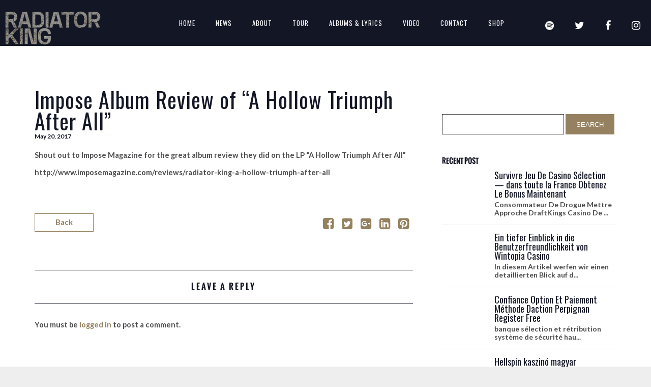

--- FILE ---
content_type: text/html; charset=UTF-8
request_url: http://radiatorkingmusic.com/impose-album-review-of-a-hollow-triumph-after-all/
body_size: 15645
content:

<!DOCTYPE html>
<html lang="en-US">
<head>
	<meta charset="UTF-8">
	<meta name="viewport" content="width=device-width, height=device-height, initial-scale=1.0, maximum-scale=1.0">
	<title>Impose Album Review of &#8220;A Hollow Triumph After All&#8221; &#8211; Radiator King</title>
<meta name='robots' content='max-image-preview:large' />
<link rel='dns-prefetch' href='//fonts.googleapis.com' />
<link rel="alternate" type="application/rss+xml" title="Radiator King &raquo; Feed" href="http://radiatorkingmusic.com/feed/" />
<link rel="alternate" type="application/rss+xml" title="Radiator King &raquo; Comments Feed" href="http://radiatorkingmusic.com/comments/feed/" />
<link rel="alternate" type="application/rss+xml" title="Radiator King &raquo; Impose Album Review of &#8220;A Hollow Triumph After All&#8221; Comments Feed" href="http://radiatorkingmusic.com/impose-album-review-of-a-hollow-triumph-after-all/feed/" />
		<!-- This site uses the Google Analytics by ExactMetrics plugin v7.14.2 - Using Analytics tracking - https://www.exactmetrics.com/ -->
							<script src="//www.googletagmanager.com/gtag/js?id=UA-52638392-1"  data-cfasync="false" data-wpfc-render="false" type="text/javascript" async></script>
			<script data-cfasync="false" data-wpfc-render="false" type="text/javascript">
				var em_version = '7.14.2';
				var em_track_user = true;
				var em_no_track_reason = '';
				
								var disableStrs = [
															'ga-disable-UA-52638392-1',
									];

				/* Function to detect opted out users */
				function __gtagTrackerIsOptedOut() {
					for (var index = 0; index < disableStrs.length; index++) {
						if (document.cookie.indexOf(disableStrs[index] + '=true') > -1) {
							return true;
						}
					}

					return false;
				}

				/* Disable tracking if the opt-out cookie exists. */
				if (__gtagTrackerIsOptedOut()) {
					for (var index = 0; index < disableStrs.length; index++) {
						window[disableStrs[index]] = true;
					}
				}

				/* Opt-out function */
				function __gtagTrackerOptout() {
					for (var index = 0; index < disableStrs.length; index++) {
						document.cookie = disableStrs[index] + '=true; expires=Thu, 31 Dec 2099 23:59:59 UTC; path=/';
						window[disableStrs[index]] = true;
					}
				}

				if ('undefined' === typeof gaOptout) {
					function gaOptout() {
						__gtagTrackerOptout();
					}
				}
								window.dataLayer = window.dataLayer || [];

				window.ExactMetricsDualTracker = {
					helpers: {},
					trackers: {},
				};
				if (em_track_user) {
					function __gtagDataLayer() {
						dataLayer.push(arguments);
					}

					function __gtagTracker(type, name, parameters) {
						if (!parameters) {
							parameters = {};
						}

						if (parameters.send_to) {
							__gtagDataLayer.apply(null, arguments);
							return;
						}

						if (type === 'event') {
							
														parameters.send_to = exactmetrics_frontend.ua;
							__gtagDataLayer(type, name, parameters);
													} else {
							__gtagDataLayer.apply(null, arguments);
						}
					}

					__gtagTracker('js', new Date());
					__gtagTracker('set', {
						'developer_id.dNDMyYj': true,
											});
															__gtagTracker('config', 'UA-52638392-1', {"forceSSL":"true"} );
										window.gtag = __gtagTracker;										(function () {
						/* https://developers.google.com/analytics/devguides/collection/analyticsjs/ */
						/* ga and __gaTracker compatibility shim. */
						var noopfn = function () {
							return null;
						};
						var newtracker = function () {
							return new Tracker();
						};
						var Tracker = function () {
							return null;
						};
						var p = Tracker.prototype;
						p.get = noopfn;
						p.set = noopfn;
						p.send = function () {
							var args = Array.prototype.slice.call(arguments);
							args.unshift('send');
							__gaTracker.apply(null, args);
						};
						var __gaTracker = function () {
							var len = arguments.length;
							if (len === 0) {
								return;
							}
							var f = arguments[len - 1];
							if (typeof f !== 'object' || f === null || typeof f.hitCallback !== 'function') {
								if ('send' === arguments[0]) {
									var hitConverted, hitObject = false, action;
									if ('event' === arguments[1]) {
										if ('undefined' !== typeof arguments[3]) {
											hitObject = {
												'eventAction': arguments[3],
												'eventCategory': arguments[2],
												'eventLabel': arguments[4],
												'value': arguments[5] ? arguments[5] : 1,
											}
										}
									}
									if ('pageview' === arguments[1]) {
										if ('undefined' !== typeof arguments[2]) {
											hitObject = {
												'eventAction': 'page_view',
												'page_path': arguments[2],
											}
										}
									}
									if (typeof arguments[2] === 'object') {
										hitObject = arguments[2];
									}
									if (typeof arguments[5] === 'object') {
										Object.assign(hitObject, arguments[5]);
									}
									if ('undefined' !== typeof arguments[1].hitType) {
										hitObject = arguments[1];
										if ('pageview' === hitObject.hitType) {
											hitObject.eventAction = 'page_view';
										}
									}
									if (hitObject) {
										action = 'timing' === arguments[1].hitType ? 'timing_complete' : hitObject.eventAction;
										hitConverted = mapArgs(hitObject);
										__gtagTracker('event', action, hitConverted);
									}
								}
								return;
							}

							function mapArgs(args) {
								var arg, hit = {};
								var gaMap = {
									'eventCategory': 'event_category',
									'eventAction': 'event_action',
									'eventLabel': 'event_label',
									'eventValue': 'event_value',
									'nonInteraction': 'non_interaction',
									'timingCategory': 'event_category',
									'timingVar': 'name',
									'timingValue': 'value',
									'timingLabel': 'event_label',
									'page': 'page_path',
									'location': 'page_location',
									'title': 'page_title',
								};
								for (arg in args) {
																		if (!(!args.hasOwnProperty(arg) || !gaMap.hasOwnProperty(arg))) {
										hit[gaMap[arg]] = args[arg];
									} else {
										hit[arg] = args[arg];
									}
								}
								return hit;
							}

							try {
								f.hitCallback();
							} catch (ex) {
							}
						};
						__gaTracker.create = newtracker;
						__gaTracker.getByName = newtracker;
						__gaTracker.getAll = function () {
							return [];
						};
						__gaTracker.remove = noopfn;
						__gaTracker.loaded = true;
						window['__gaTracker'] = __gaTracker;
					})();
									} else {
										console.log("");
					(function () {
						function __gtagTracker() {
							return null;
						}

						window['__gtagTracker'] = __gtagTracker;
						window['gtag'] = __gtagTracker;
					})();
									}
			</script>
				<!-- / Google Analytics by ExactMetrics -->
		<script type="text/javascript">
window._wpemojiSettings = {"baseUrl":"https:\/\/s.w.org\/images\/core\/emoji\/14.0.0\/72x72\/","ext":".png","svgUrl":"https:\/\/s.w.org\/images\/core\/emoji\/14.0.0\/svg\/","svgExt":".svg","source":{"concatemoji":"http:\/\/radiatorkingmusic.com\/wp-includes\/js\/wp-emoji-release.min.js?ver=6.2.7"}};
/*! This file is auto-generated */
!function(e,a,t){var n,r,o,i=a.createElement("canvas"),p=i.getContext&&i.getContext("2d");function s(e,t){p.clearRect(0,0,i.width,i.height),p.fillText(e,0,0);e=i.toDataURL();return p.clearRect(0,0,i.width,i.height),p.fillText(t,0,0),e===i.toDataURL()}function c(e){var t=a.createElement("script");t.src=e,t.defer=t.type="text/javascript",a.getElementsByTagName("head")[0].appendChild(t)}for(o=Array("flag","emoji"),t.supports={everything:!0,everythingExceptFlag:!0},r=0;r<o.length;r++)t.supports[o[r]]=function(e){if(p&&p.fillText)switch(p.textBaseline="top",p.font="600 32px Arial",e){case"flag":return s("\ud83c\udff3\ufe0f\u200d\u26a7\ufe0f","\ud83c\udff3\ufe0f\u200b\u26a7\ufe0f")?!1:!s("\ud83c\uddfa\ud83c\uddf3","\ud83c\uddfa\u200b\ud83c\uddf3")&&!s("\ud83c\udff4\udb40\udc67\udb40\udc62\udb40\udc65\udb40\udc6e\udb40\udc67\udb40\udc7f","\ud83c\udff4\u200b\udb40\udc67\u200b\udb40\udc62\u200b\udb40\udc65\u200b\udb40\udc6e\u200b\udb40\udc67\u200b\udb40\udc7f");case"emoji":return!s("\ud83e\udef1\ud83c\udffb\u200d\ud83e\udef2\ud83c\udfff","\ud83e\udef1\ud83c\udffb\u200b\ud83e\udef2\ud83c\udfff")}return!1}(o[r]),t.supports.everything=t.supports.everything&&t.supports[o[r]],"flag"!==o[r]&&(t.supports.everythingExceptFlag=t.supports.everythingExceptFlag&&t.supports[o[r]]);t.supports.everythingExceptFlag=t.supports.everythingExceptFlag&&!t.supports.flag,t.DOMReady=!1,t.readyCallback=function(){t.DOMReady=!0},t.supports.everything||(n=function(){t.readyCallback()},a.addEventListener?(a.addEventListener("DOMContentLoaded",n,!1),e.addEventListener("load",n,!1)):(e.attachEvent("onload",n),a.attachEvent("onreadystatechange",function(){"complete"===a.readyState&&t.readyCallback()})),(e=t.source||{}).concatemoji?c(e.concatemoji):e.wpemoji&&e.twemoji&&(c(e.twemoji),c(e.wpemoji)))}(window,document,window._wpemojiSettings);
</script>
<style type="text/css">
img.wp-smiley,
img.emoji {
	display: inline !important;
	border: none !important;
	box-shadow: none !important;
	height: 1em !important;
	width: 1em !important;
	margin: 0 0.07em !important;
	vertical-align: -0.1em !important;
	background: none !important;
	padding: 0 !important;
}
</style>
	<link rel='stylesheet' id='sbi_styles-css' href='http://radiatorkingmusic.com/wp-content/plugins/instagram-feed/css/sbi-styles.min.css?ver=6.1.4' type='text/css' media='all' />
<link rel='stylesheet' id='wp-block-library-css' href='http://radiatorkingmusic.com/wp-includes/css/dist/block-library/style.min.css?ver=6.2.7' type='text/css' media='all' />
<link rel='stylesheet' id='classic-theme-styles-css' href='http://radiatorkingmusic.com/wp-includes/css/classic-themes.min.css?ver=6.2.7' type='text/css' media='all' />
<style id='global-styles-inline-css' type='text/css'>
body{--wp--preset--color--black: #000000;--wp--preset--color--cyan-bluish-gray: #abb8c3;--wp--preset--color--white: #ffffff;--wp--preset--color--pale-pink: #f78da7;--wp--preset--color--vivid-red: #cf2e2e;--wp--preset--color--luminous-vivid-orange: #ff6900;--wp--preset--color--luminous-vivid-amber: #fcb900;--wp--preset--color--light-green-cyan: #7bdcb5;--wp--preset--color--vivid-green-cyan: #00d084;--wp--preset--color--pale-cyan-blue: #8ed1fc;--wp--preset--color--vivid-cyan-blue: #0693e3;--wp--preset--color--vivid-purple: #9b51e0;--wp--preset--gradient--vivid-cyan-blue-to-vivid-purple: linear-gradient(135deg,rgba(6,147,227,1) 0%,rgb(155,81,224) 100%);--wp--preset--gradient--light-green-cyan-to-vivid-green-cyan: linear-gradient(135deg,rgb(122,220,180) 0%,rgb(0,208,130) 100%);--wp--preset--gradient--luminous-vivid-amber-to-luminous-vivid-orange: linear-gradient(135deg,rgba(252,185,0,1) 0%,rgba(255,105,0,1) 100%);--wp--preset--gradient--luminous-vivid-orange-to-vivid-red: linear-gradient(135deg,rgba(255,105,0,1) 0%,rgb(207,46,46) 100%);--wp--preset--gradient--very-light-gray-to-cyan-bluish-gray: linear-gradient(135deg,rgb(238,238,238) 0%,rgb(169,184,195) 100%);--wp--preset--gradient--cool-to-warm-spectrum: linear-gradient(135deg,rgb(74,234,220) 0%,rgb(151,120,209) 20%,rgb(207,42,186) 40%,rgb(238,44,130) 60%,rgb(251,105,98) 80%,rgb(254,248,76) 100%);--wp--preset--gradient--blush-light-purple: linear-gradient(135deg,rgb(255,206,236) 0%,rgb(152,150,240) 100%);--wp--preset--gradient--blush-bordeaux: linear-gradient(135deg,rgb(254,205,165) 0%,rgb(254,45,45) 50%,rgb(107,0,62) 100%);--wp--preset--gradient--luminous-dusk: linear-gradient(135deg,rgb(255,203,112) 0%,rgb(199,81,192) 50%,rgb(65,88,208) 100%);--wp--preset--gradient--pale-ocean: linear-gradient(135deg,rgb(255,245,203) 0%,rgb(182,227,212) 50%,rgb(51,167,181) 100%);--wp--preset--gradient--electric-grass: linear-gradient(135deg,rgb(202,248,128) 0%,rgb(113,206,126) 100%);--wp--preset--gradient--midnight: linear-gradient(135deg,rgb(2,3,129) 0%,rgb(40,116,252) 100%);--wp--preset--duotone--dark-grayscale: url('#wp-duotone-dark-grayscale');--wp--preset--duotone--grayscale: url('#wp-duotone-grayscale');--wp--preset--duotone--purple-yellow: url('#wp-duotone-purple-yellow');--wp--preset--duotone--blue-red: url('#wp-duotone-blue-red');--wp--preset--duotone--midnight: url('#wp-duotone-midnight');--wp--preset--duotone--magenta-yellow: url('#wp-duotone-magenta-yellow');--wp--preset--duotone--purple-green: url('#wp-duotone-purple-green');--wp--preset--duotone--blue-orange: url('#wp-duotone-blue-orange');--wp--preset--font-size--small: 13px;--wp--preset--font-size--medium: 20px;--wp--preset--font-size--large: 36px;--wp--preset--font-size--x-large: 42px;--wp--preset--spacing--20: 0.44rem;--wp--preset--spacing--30: 0.67rem;--wp--preset--spacing--40: 1rem;--wp--preset--spacing--50: 1.5rem;--wp--preset--spacing--60: 2.25rem;--wp--preset--spacing--70: 3.38rem;--wp--preset--spacing--80: 5.06rem;--wp--preset--shadow--natural: 6px 6px 9px rgba(0, 0, 0, 0.2);--wp--preset--shadow--deep: 12px 12px 50px rgba(0, 0, 0, 0.4);--wp--preset--shadow--sharp: 6px 6px 0px rgba(0, 0, 0, 0.2);--wp--preset--shadow--outlined: 6px 6px 0px -3px rgba(255, 255, 255, 1), 6px 6px rgba(0, 0, 0, 1);--wp--preset--shadow--crisp: 6px 6px 0px rgba(0, 0, 0, 1);}:where(.is-layout-flex){gap: 0.5em;}body .is-layout-flow > .alignleft{float: left;margin-inline-start: 0;margin-inline-end: 2em;}body .is-layout-flow > .alignright{float: right;margin-inline-start: 2em;margin-inline-end: 0;}body .is-layout-flow > .aligncenter{margin-left: auto !important;margin-right: auto !important;}body .is-layout-constrained > .alignleft{float: left;margin-inline-start: 0;margin-inline-end: 2em;}body .is-layout-constrained > .alignright{float: right;margin-inline-start: 2em;margin-inline-end: 0;}body .is-layout-constrained > .aligncenter{margin-left: auto !important;margin-right: auto !important;}body .is-layout-constrained > :where(:not(.alignleft):not(.alignright):not(.alignfull)){max-width: var(--wp--style--global--content-size);margin-left: auto !important;margin-right: auto !important;}body .is-layout-constrained > .alignwide{max-width: var(--wp--style--global--wide-size);}body .is-layout-flex{display: flex;}body .is-layout-flex{flex-wrap: wrap;align-items: center;}body .is-layout-flex > *{margin: 0;}:where(.wp-block-columns.is-layout-flex){gap: 2em;}.has-black-color{color: var(--wp--preset--color--black) !important;}.has-cyan-bluish-gray-color{color: var(--wp--preset--color--cyan-bluish-gray) !important;}.has-white-color{color: var(--wp--preset--color--white) !important;}.has-pale-pink-color{color: var(--wp--preset--color--pale-pink) !important;}.has-vivid-red-color{color: var(--wp--preset--color--vivid-red) !important;}.has-luminous-vivid-orange-color{color: var(--wp--preset--color--luminous-vivid-orange) !important;}.has-luminous-vivid-amber-color{color: var(--wp--preset--color--luminous-vivid-amber) !important;}.has-light-green-cyan-color{color: var(--wp--preset--color--light-green-cyan) !important;}.has-vivid-green-cyan-color{color: var(--wp--preset--color--vivid-green-cyan) !important;}.has-pale-cyan-blue-color{color: var(--wp--preset--color--pale-cyan-blue) !important;}.has-vivid-cyan-blue-color{color: var(--wp--preset--color--vivid-cyan-blue) !important;}.has-vivid-purple-color{color: var(--wp--preset--color--vivid-purple) !important;}.has-black-background-color{background-color: var(--wp--preset--color--black) !important;}.has-cyan-bluish-gray-background-color{background-color: var(--wp--preset--color--cyan-bluish-gray) !important;}.has-white-background-color{background-color: var(--wp--preset--color--white) !important;}.has-pale-pink-background-color{background-color: var(--wp--preset--color--pale-pink) !important;}.has-vivid-red-background-color{background-color: var(--wp--preset--color--vivid-red) !important;}.has-luminous-vivid-orange-background-color{background-color: var(--wp--preset--color--luminous-vivid-orange) !important;}.has-luminous-vivid-amber-background-color{background-color: var(--wp--preset--color--luminous-vivid-amber) !important;}.has-light-green-cyan-background-color{background-color: var(--wp--preset--color--light-green-cyan) !important;}.has-vivid-green-cyan-background-color{background-color: var(--wp--preset--color--vivid-green-cyan) !important;}.has-pale-cyan-blue-background-color{background-color: var(--wp--preset--color--pale-cyan-blue) !important;}.has-vivid-cyan-blue-background-color{background-color: var(--wp--preset--color--vivid-cyan-blue) !important;}.has-vivid-purple-background-color{background-color: var(--wp--preset--color--vivid-purple) !important;}.has-black-border-color{border-color: var(--wp--preset--color--black) !important;}.has-cyan-bluish-gray-border-color{border-color: var(--wp--preset--color--cyan-bluish-gray) !important;}.has-white-border-color{border-color: var(--wp--preset--color--white) !important;}.has-pale-pink-border-color{border-color: var(--wp--preset--color--pale-pink) !important;}.has-vivid-red-border-color{border-color: var(--wp--preset--color--vivid-red) !important;}.has-luminous-vivid-orange-border-color{border-color: var(--wp--preset--color--luminous-vivid-orange) !important;}.has-luminous-vivid-amber-border-color{border-color: var(--wp--preset--color--luminous-vivid-amber) !important;}.has-light-green-cyan-border-color{border-color: var(--wp--preset--color--light-green-cyan) !important;}.has-vivid-green-cyan-border-color{border-color: var(--wp--preset--color--vivid-green-cyan) !important;}.has-pale-cyan-blue-border-color{border-color: var(--wp--preset--color--pale-cyan-blue) !important;}.has-vivid-cyan-blue-border-color{border-color: var(--wp--preset--color--vivid-cyan-blue) !important;}.has-vivid-purple-border-color{border-color: var(--wp--preset--color--vivid-purple) !important;}.has-vivid-cyan-blue-to-vivid-purple-gradient-background{background: var(--wp--preset--gradient--vivid-cyan-blue-to-vivid-purple) !important;}.has-light-green-cyan-to-vivid-green-cyan-gradient-background{background: var(--wp--preset--gradient--light-green-cyan-to-vivid-green-cyan) !important;}.has-luminous-vivid-amber-to-luminous-vivid-orange-gradient-background{background: var(--wp--preset--gradient--luminous-vivid-amber-to-luminous-vivid-orange) !important;}.has-luminous-vivid-orange-to-vivid-red-gradient-background{background: var(--wp--preset--gradient--luminous-vivid-orange-to-vivid-red) !important;}.has-very-light-gray-to-cyan-bluish-gray-gradient-background{background: var(--wp--preset--gradient--very-light-gray-to-cyan-bluish-gray) !important;}.has-cool-to-warm-spectrum-gradient-background{background: var(--wp--preset--gradient--cool-to-warm-spectrum) !important;}.has-blush-light-purple-gradient-background{background: var(--wp--preset--gradient--blush-light-purple) !important;}.has-blush-bordeaux-gradient-background{background: var(--wp--preset--gradient--blush-bordeaux) !important;}.has-luminous-dusk-gradient-background{background: var(--wp--preset--gradient--luminous-dusk) !important;}.has-pale-ocean-gradient-background{background: var(--wp--preset--gradient--pale-ocean) !important;}.has-electric-grass-gradient-background{background: var(--wp--preset--gradient--electric-grass) !important;}.has-midnight-gradient-background{background: var(--wp--preset--gradient--midnight) !important;}.has-small-font-size{font-size: var(--wp--preset--font-size--small) !important;}.has-medium-font-size{font-size: var(--wp--preset--font-size--medium) !important;}.has-large-font-size{font-size: var(--wp--preset--font-size--large) !important;}.has-x-large-font-size{font-size: var(--wp--preset--font-size--x-large) !important;}
.wp-block-navigation a:where(:not(.wp-element-button)){color: inherit;}
:where(.wp-block-columns.is-layout-flex){gap: 2em;}
.wp-block-pullquote{font-size: 1.5em;line-height: 1.6;}
</style>
<link rel='stylesheet' id='rs-plugin-settings-css' href='http://radiatorkingmusic.com/wp-content/plugins/revslider/public/assets/css/settings.css?ver=5.3.1.5' type='text/css' media='all' />
<style id='rs-plugin-settings-inline-css' type='text/css'>
#rs-demo-id {}
</style>
<link rel='stylesheet' id='wppa_style-css' href='http://radiatorkingmusic.com/wp-content/plugins/wp-photo-album-plus-xsaw-gu/wppa-style.css?ver=240903-212859' type='text/css' media='all' />
<style id='wppa_style-inline-css' type='text/css'>

.wppa-box {	border-style: solid; border-width:1px;border-radius:6px; -moz-border-radius:6px;margin-bottom:8px;background-color:#eeeeee;border-color:#cccccc; }
.wppa-mini-box { border-style: solid; border-width:1px;border-radius:2px;border-color:#cccccc; }
.wppa-cover-box {  }
.wppa-cover-text-frame {  }
.wppa-box-text {  }
.wppa-box-text, .wppa-box-text-nocolor { font-weight:normal; }
.wppa-thumb-text { font-weight:normal; }
.wppa-nav-text { font-weight:normal; }
.wppa-img { background-color:#eeeeee; }
.wppa-title { font-weight:bold; }
.wppa-fulldesc { font-weight:normal; }
.wppa-fulltitle { font-weight:normal; }
</style>
<link rel='stylesheet' id='fwrd-google-font-css' href='//fonts.googleapis.com/css?family=Josefin+Sans%3A400%2C600%2C700%7COpen+Sans%3A300%2C300italic%2C400%2C600%2C600italic%2C700&#038;subset=latin%2Clatin-ext&#038;ver=6.2.7' type='text/css' media='all' />
<link rel='stylesheet' id='iron-fancybox-css' href='http://radiatorkingmusic.com/wp-content/themes/fwrd/css/fancybox.css?ver=6.2.7' type='text/css' media='all' />
<link rel='stylesheet' id='iron-font-awesome-css' href='http://radiatorkingmusic.com/wp-content/themes/fwrd/css/font-awesome.min.css?ver=6.2.7' type='text/css' media='all' />
<link rel='stylesheet' id='js_composer_front-css' href='http://radiatorkingmusic.com/wp-content/plugins/js_composer/assets/css/js_composer.min.css?ver=5.6' type='text/css' media='all' />
<link rel='stylesheet' id='iron-classic-menu-css' href='http://radiatorkingmusic.com/wp-content/themes/fwrd/classic-menu/css/classic.css?ver=6.2.7' type='text/css' media='all' />
<link rel='stylesheet' id='iron-master-css' href='http://radiatorkingmusic.com/wp-content/themes/fwrd/style.css?ver=6.2.7' type='text/css' media='all' />
<link rel='stylesheet' id='custom-styles-css' href='http://radiatorkingmusic.com/?load=custom-style.css&#038;ver=6.2.7' type='text/css' media='all' />
<link rel='stylesheet' id='page-banner-css' href='http://radiatorkingmusic.com/wp-content/themes/fwrd/css/page-banner.css' type='text/css' media='all' />
<link rel='stylesheet' id='iron_feature_event_css-css' href='http://radiatorkingmusic.com/?loadIronMusic=iron_feature_event.css' type='text/css' media='all' />
<link rel='stylesheet' id='iron_feature_music_css-css' href='http://radiatorkingmusic.com/?loadIronMusic=iron_feature.css' type='text/css' media='all' />
<link rel='stylesheet' id='iron-custom-styles-css' href='http://radiatorkingmusic.com/?load=custom-style.css&#038;ver=6.2.7' type='text/css' media='all' />
<style id='iron-custom-styles-inline-css' type='text/css'>

#overlay .perspective { 
	opacity: 1;
}
.menu-toggle rect{
	fill:#000000;

}ul.header-top-menu li a{color:#000000;}.menu-toggle-off polygon{
	fill:#ffffff;
}#page-banner{height:350px;}
</style>
<link rel='stylesheet' id='iron-audio-player-css' href='http://radiatorkingmusic.com/wp-content/themes/fwrd/css/iron-audioplayer.css?ver=6.2.7' type='text/css' media='all' />
<script type='text/javascript' src='http://radiatorkingmusic.com/wp-includes/js/dist/vendor/wp-polyfill-inert.min.js?ver=3.1.2' id='wp-polyfill-inert-js'></script>
<script type='text/javascript' src='http://radiatorkingmusic.com/wp-includes/js/dist/vendor/regenerator-runtime.min.js?ver=0.13.11' id='regenerator-runtime-js'></script>
<script type='text/javascript' src='http://radiatorkingmusic.com/wp-includes/js/dist/vendor/wp-polyfill.min.js?ver=3.15.0' id='wp-polyfill-js'></script>
<script type='text/javascript' src='http://radiatorkingmusic.com/wp-includes/js/dist/hooks.min.js?ver=4169d3cf8e8d95a3d6d5' id='wp-hooks-js'></script>
<script type='text/javascript' src='http://radiatorkingmusic.com/wp-includes/js/dist/i18n.min.js?ver=9e794f35a71bb98672ae' id='wp-i18n-js'></script>
<script type='text/javascript' id='wp-i18n-js-after'>
wp.i18n.setLocaleData( { 'text direction\u0004ltr': [ 'ltr' ] } );
</script>
<script type='text/javascript' src='http://radiatorkingmusic.com/wp-content/plugins/wp-photo-album-plus-xsaw-gu/js/wppa-decls.js?ver=240904-12859' id='wppa-decls-js'></script>
<script type='text/javascript' src='http://radiatorkingmusic.com/wp-includes/js/jquery/jquery.min.js?ver=3.6.4' id='jquery-core-js'></script>
<script type='text/javascript' src='http://radiatorkingmusic.com/wp-includes/js/jquery/jquery-migrate.min.js?ver=3.4.0' id='jquery-migrate-js'></script>
<script type='text/javascript' src='http://radiatorkingmusic.com/wp-includes/js/jquery/jquery.form.min.js?ver=4.3.0' id='jquery-form-js'></script>
<script type='text/javascript' src='http://radiatorkingmusic.com/wp-includes/js/imagesloaded.min.js?ver=4.1.4' id='imagesloaded-js'></script>
<script type='text/javascript' src='http://radiatorkingmusic.com/wp-includes/js/masonry.min.js?ver=4.2.2' id='masonry-js'></script>
<script type='text/javascript' src='http://radiatorkingmusic.com/wp-includes/js/jquery/jquery.masonry.min.js?ver=3.1.2b' id='jquery-masonry-js'></script>
<script type='text/javascript' src='http://radiatorkingmusic.com/wp-includes/js/jquery/ui/core.min.js?ver=1.13.2' id='jquery-ui-core-js'></script>
<script type='text/javascript' src='http://radiatorkingmusic.com/wp-includes/js/jquery/ui/mouse.min.js?ver=1.13.2' id='jquery-ui-mouse-js'></script>
<script type='text/javascript' src='http://radiatorkingmusic.com/wp-includes/js/jquery/ui/resizable.min.js?ver=1.13.2' id='jquery-ui-resizable-js'></script>
<script type='text/javascript' src='http://radiatorkingmusic.com/wp-includes/js/jquery/ui/draggable.min.js?ver=1.13.2' id='jquery-ui-draggable-js'></script>
<script type='text/javascript' src='http://radiatorkingmusic.com/wp-includes/js/jquery/ui/controlgroup.min.js?ver=1.13.2' id='jquery-ui-controlgroup-js'></script>
<script type='text/javascript' src='http://radiatorkingmusic.com/wp-includes/js/jquery/ui/checkboxradio.min.js?ver=1.13.2' id='jquery-ui-checkboxradio-js'></script>
<script type='text/javascript' src='http://radiatorkingmusic.com/wp-includes/js/jquery/ui/button.min.js?ver=1.13.2' id='jquery-ui-button-js'></script>
<script type='text/javascript' src='http://radiatorkingmusic.com/wp-includes/js/jquery/ui/dialog.min.js?ver=1.13.2' id='jquery-ui-dialog-js'></script>
<script type='text/javascript' id='wppa-all-js-extra'>
/* <![CDATA[ */
var wppaObj = {"restUrl":"http:\/\/radiatorkingmusic.com\/wp-json\/","restNonce":"62378c1bdf"};
/* ]]> */
</script>
<script type='text/javascript' src='http://radiatorkingmusic.com/wp-content/plugins/wp-photo-album-plus-xsaw-gu/js/wppa-all.js?ver=240904-12859' id='wppa-all-js'></script>
<script type='text/javascript' src='http://radiatorkingmusic.com/wp-content/plugins/wp-photo-album-plus-xsaw-gu/vendor/jquery-easing/jquery.easing.min.js?ver=8.8.03.003' id='nicescrollr-easing-min-js-js'></script>
<script type='text/javascript' src='http://radiatorkingmusic.com/wp-content/plugins/google-analytics-dashboard-for-wp/assets/js/frontend-gtag.min.js?ver=7.14.2' id='exactmetrics-frontend-script-js'></script>
<script data-cfasync="false" data-wpfc-render="false" type="text/javascript" id='exactmetrics-frontend-script-js-extra'>/* <![CDATA[ */
var exactmetrics_frontend = {"js_events_tracking":"true","download_extensions":"zip,mp3,mpeg,pdf,docx,pptx,xlsx,rar","inbound_paths":"[{\"path\":\"\\\/go\\\/\",\"label\":\"affiliate\"},{\"path\":\"\\\/recommend\\\/\",\"label\":\"affiliate\"}]","home_url":"http:\/\/radiatorkingmusic.com","hash_tracking":"false","ua":"UA-52638392-1","v4_id":""};/* ]]> */
</script>
<script type='text/javascript' src='http://radiatorkingmusic.com/wp-content/plugins/revslider/public/assets/js/jquery.themepunch.tools.min.js?ver=5.3.1.5' id='tp-tools-js'></script>
<script type='text/javascript' src='http://radiatorkingmusic.com/wp-content/plugins/revslider/public/assets/js/jquery.themepunch.revolution.min.js?ver=5.3.1.5' id='revmin-js'></script>
<script type='text/javascript' id='ironMusic-js-js-extra'>
/* <![CDATA[ */
var ironmusic_vars = {"i18n":{"no_events":"No events scheduled yet. Stay tuned!"}};
/* ]]> */
</script>
<script type='text/javascript' src='http://radiatorkingmusic.com/wp-content/plugins/iron-music/js/ironMusic.js?ver=6.2.7' id='ironMusic-js-js'></script>
<script type='text/javascript' src='http://radiatorkingmusic.com/wp-content/plugins/iron-music/js/objectFittPolyfill.min.js?ver=1' id='objectFittPolyfill-js'></script>
<link rel="https://api.w.org/" href="http://radiatorkingmusic.com/wp-json/" /><link rel="alternate" type="application/json" href="http://radiatorkingmusic.com/wp-json/wp/v2/posts/5193" /><link rel="EditURI" type="application/rsd+xml" title="RSD" href="http://radiatorkingmusic.com/xmlrpc.php?rsd" />
<link rel="wlwmanifest" type="application/wlwmanifest+xml" href="http://radiatorkingmusic.com/wp-includes/wlwmanifest.xml" />
<meta name="generator" content="WordPress 6.2.7" />
<link rel="canonical" href="http://radiatorkingmusic.com/impose-album-review-of-a-hollow-triumph-after-all/" />
<link rel='shortlink' href='http://radiatorkingmusic.com/?p=5193' />
<link rel="alternate" type="application/json+oembed" href="http://radiatorkingmusic.com/wp-json/oembed/1.0/embed?url=http%3A%2F%2Fradiatorkingmusic.com%2Fimpose-album-review-of-a-hollow-triumph-after-all%2F" />
<link rel="alternate" type="text/xml+oembed" href="http://radiatorkingmusic.com/wp-json/oembed/1.0/embed?url=http%3A%2F%2Fradiatorkingmusic.com%2Fimpose-album-review-of-a-hollow-triumph-after-all%2F&#038;format=xml" />
	<link rel="preconnect" href="https://fonts.googleapis.com">
	<link rel="preconnect" href="https://fonts.gstatic.com">
	
<!-- Meta Pixel Code -->
<script type='text/javascript'>
!function(f,b,e,v,n,t,s){if(f.fbq)return;n=f.fbq=function(){n.callMethod?
n.callMethod.apply(n,arguments):n.queue.push(arguments)};if(!f._fbq)f._fbq=n;
n.push=n;n.loaded=!0;n.version='2.0';n.queue=[];t=b.createElement(e);t.async=!0;
t.src=v;s=b.getElementsByTagName(e)[0];s.parentNode.insertBefore(t,s)}(window,
document,'script','https://connect.facebook.net/en_US/fbevents.js?v=next');
</script>
<!-- End Meta Pixel Code -->

      <script type='text/javascript'>
        var url = window.location.href + '?ob=open-bridge';
        fbq('set', 'openbridge', '366113187452508', url);
      </script>
    <script type='text/javascript'>fbq('init', '366113187452508', {}, {
    "agent": "wordpress-6.2.7-3.0.10"
})</script><script type='text/javascript'>
    fbq('track', 'PageView', []);
  </script>
<!-- Meta Pixel Code -->
<noscript>
<img height="1" width="1" style="display:none" alt="fbpx"
src="https://www.facebook.com/tr?id=366113187452508&ev=PageView&noscript=1" />
</noscript>
<!-- End Meta Pixel Code -->
<meta name="generator" content="Powered by WPBakery Page Builder - drag and drop page builder for WordPress."/>
<!--[if lte IE 9]><link rel="stylesheet" type="text/css" href="http://radiatorkingmusic.com/wp-content/plugins/js_composer/assets/css/vc_lte_ie9.min.css" media="screen"><![endif]--><meta name="generator" content="Powered by Slider Revolution 5.3.1.5 - responsive, Mobile-Friendly Slider Plugin for WordPress with comfortable drag and drop interface." />

	
	
	
	
		<style id="egf-frontend-styles" type="text/css">
		p {} h1 {} h2 {} h3 {} h4 {} h5 {} h6 {} 	</style>
		<!-- Fonts Plugin CSS - https://fontsplugin.com/ -->
	<style>
			</style>
	<!-- Fonts Plugin CSS -->
	<noscript><style type="text/css"> .wpb_animate_when_almost_visible { opacity: 1; }</style></noscript></head>
<body class="post-template-default single single-post postid-5193 single-format-standard lang-en-US layout-wide fixed_header wpb-js-composer js-comp-ver-5.6 vc_responsive">
	<div id="overlay"><div class="perspective"></div></div>
	
<div class="classic-menu mini-fullwidth-active fixed fixed_before">
	<ul id="menu-main-menu" class="menu-level-0 pull-right fullwidth"><li id="menu-item-4923" class="menu-item menu-item-type-custom menu-item-object-custom menu-item-home menu-item-4923"><a href="http://radiatorkingmusic.com">Home</a></li>
<li id="menu-item-5058" class="menu-item menu-item-type-post_type menu-item-object-page menu-item-5058"><a href="http://radiatorkingmusic.com/news/">News</a></li>
<li id="menu-item-4748" class="menu-item menu-item-type-post_type menu-item-object-page menu-item-4748"><a href="http://radiatorkingmusic.com/about/">About</a></li>
<li id="menu-item-4911" class="menu-item menu-item-type-post_type menu-item-object-page menu-item-4911"><a href="http://radiatorkingmusic.com/events/">Tour</a></li>
<li id="menu-item-4907" class="menu-item menu-item-type-post_type menu-item-object-page menu-item-4907"><a href="http://radiatorkingmusic.com/music/">Albums &#038; Lyrics</a></li>
<li id="menu-item-4737" class="menu-item menu-item-type-post_type menu-item-object-page menu-item-4737"><a href="http://radiatorkingmusic.com/media/">Video</a></li>
<li id="menu-item-5369" class="menu-item menu-item-type-post_type menu-item-object-page menu-item-5369"><a href="http://radiatorkingmusic.com/contact/">Contact</a></li>
<li id="menu-item-5713" class="menu-item menu-item-type-custom menu-item-object-custom menu-item-5713"><a href="https://radiator-king.square.site">SHOP</a></li>
</ul>
	<!-- social-networks -->
	<ul class="classic-menu-hot-links righttype">

					<li class="hotlink pull-right">
				<a target="_blank" href="https://www.instagram.com/radiatorkingmusic">

										<i class="fa fa-instagram" title="Instagram"></i>
					
					
									</a>

			</li>
					<li class="hotlink pull-right">
				<a target="_blank" href="http://www.facebook.com/radiatorkingmusic">

										<i class="fa fa-facebook" title=" Facebook"></i>
					
					
									</a>

			</li>
					<li class="hotlink pull-right">
				<a target="_blank" href="https://twitter.com/radiatorking7">

										<i class="fa fa-twitter" title="Twitter"></i>
					
					
									</a>

			</li>
					<li class="hotlink pull-right">
				<a target="_self" href="https://www.google.com/url?sa=t&#038;rct=j&#038;q=&#038;esrc=s&#038;source=web&#038;cd=1&#038;cad=rja&#038;uact=8&#038;ved=0ahUKEwji9Onqzr3TAhVC6oMKHbAuD2sQFggnMAA&#038;url=https%3A%2F%2Fopen.spotify.com%2Fartist%2F1sLtH5J5z3XioiGkTr6LEP&#038;usg=AFQjCNGZvbmKKkOfyu5dgmyXigBGs6vFiw&#038;sig2=ANiFUOCveRDH_CKmRwH1yg">

										<i class="fa fa-spotify" title="Spotify"></i>
					
					
									</a>

			</li>
				<li class="languages-selector hotlink pull-right">
					</li>
	</ul>
	<div class="clear"></div>

	
</div>

	<div id="pusher-wrap">
			<div id="pusher" class="menu-type-classic-menu">
		<div class="pjax-container">
	<div id="wrapper" class="wrapper">

		<!-- container -->
		<div class="container">
		<div class="boxed">

			<div class="heading-space"></div>
					<div id="twocolumns" class="content__wrapper">
				<div id="content" class="content__main">
		
		<!-- single-post -->
		<article id="post-5193" class="post-5193 post type-post status-publish format-standard has-post-thumbnail hentry category-casestudies category-news media-block single-post">
			<h1>Impose Album Review of &#8220;A Hollow Triumph After All&#8221;</h1>
			<!-- meta -->
			<div class="meta">
									<a href="http://radiatorkingmusic.com/impose-album-review-of-a-hollow-triumph-after-all/"><time class="datetime" datetime="2017-05-20T02:34:43-04:00">May 20, 2017</time></a>
				
							</div>


			<div class="entry">
				<p>Shout out to Impose Magazine for the great album review they did on the LP &#8220;A Hollow Triumph After All&#8221;</p>
<p>http://www.imposemagazine.com/reviews/radiator-king-a-hollow-triumph-after-all</p>
<p>&nbsp;</p>
							</div>
		</article>

		<!-- links-block -->

<aside class="links-block">
	<a href="#" onclick="window.history.back(); return false;" class="back-btn">Back</a>
	<div class="buttons">
		<div class="sharing_toolbox" data-image-social="http://radiatorkingmusic.com/wp-content/uploads/2017/05/Radiator-King-Promo-Photo-Crop-559x458.jpg"></div>
	</div>
</aside>

<div id="comments" class="comments-area">

		<div id="respond" class="comment-respond">
		<h3 id="reply-title" class="comment-reply-title">Leave a Reply <small><a rel="nofollow" id="cancel-comment-reply-link" href="/impose-album-review-of-a-hollow-triumph-after-all/#respond" style="display:none;">Cancel Reply</a></small></h3><p class="must-log-in">You must be <a href="http://radiatorkingmusic.com/wp-login.php?redirect_to=http%3A%2F%2Fradiatorkingmusic.com%2Fimpose-album-review-of-a-hollow-triumph-after-all%2F">logged in</a> to post a comment.</p>	</div><!-- #respond -->
	
</div>		</div>
			<aside id="sidebar" class="content__side widget-area widget-area--driver_sidebar_0">
			<aside id="search-3" class="widget widget_search"><form role="search" method="get" id="searchform" class="searchform" action="http://radiatorkingmusic.com/">
				<div>
					<label class="screen-reader-text" for="s">Search for:</label>
					<input type="text" value="" name="s" id="s" />
					<input type="submit" id="searchsubmit" value="Search" />
				</div>
			</form></aside><aside id="iron-recent-posts-2" class="widget iron_widget_posts"><span class='heading-t3'></span><div class="panel__heading"><h3 class="widget-title">Recent Post</h3></div><span class="heading-b3" style="margin-top:px; margin-bottom:px; background-color:rgba(17, 17, 17, 0)"></span>				<div class="recent-posts post_simple">
<article id="post-7259" class="media-block post-7259 post type-post status-publish format-standard hentry category-casestudies single-post">
	<a href="http://radiatorkingmusic.com/survivre-jeu-de-casino-s-lection-dans-toute-la-france-obtenez-le-bonus-maintenant/" class="simple-post-img-wrap">
					<div class="image empty"></div>
			</a>

	<div class="simple-post-txt-wrap">
		<a href="http://radiatorkingmusic.com/survivre-jeu-de-casino-s-lection-dans-toute-la-france-obtenez-le-bonus-maintenant/"><h2>Survivre Jeu De Casino Sélection — dans toute la France Obtenez Le Bonus Maintenant</h2></a>
				<div class="excerpt">
			Consommateur De Drogue Mettre Approche DraftKings Casino De ...		</div>
			</div>
	<div class="clear"></div>
	<div class="splitter"></div>
</article>
<article id="post-7235" class="media-block post-7235 post type-post status-publish format-standard hentry category-casestudies single-post">
	<a href="http://radiatorkingmusic.com/ein-tiefer-einblick-in-die-benutzerfreundlichkeit-von-wintopia-casino/" class="simple-post-img-wrap">
					<div class="image empty"></div>
			</a>

	<div class="simple-post-txt-wrap">
		<a href="http://radiatorkingmusic.com/ein-tiefer-einblick-in-die-benutzerfreundlichkeit-von-wintopia-casino/"><h2>Ein tiefer Einblick in die Benutzerfreundlichkeit von Wintopia Casino</h2></a>
				<div class="excerpt">
			In diesem Artikel werfen wir einen detaillierten Blick auf d...		</div>
			</div>
	<div class="clear"></div>
	<div class="splitter"></div>
</article>
<article id="post-7231" class="media-block post-7231 post type-post status-publish format-standard hentry category-casestudies single-post">
	<a href="http://radiatorkingmusic.com/confiance-option-et-paiement-m-thode-daction-perpignan-register-free/" class="simple-post-img-wrap">
					<div class="image empty"></div>
			</a>

	<div class="simple-post-txt-wrap">
		<a href="http://radiatorkingmusic.com/confiance-option-et-paiement-m-thode-daction-perpignan-register-free/"><h2>Confiance Option Et Paiement Méthode Daction  Perpignan Register Free</h2></a>
				<div class="excerpt">
			banque sélection et rétribution système de sécurité hau...		</div>
			</div>
	<div class="clear"></div>
	<div class="splitter"></div>
</article>
<article id="post-7214" class="media-block post-7214 post type-post status-publish format-standard hentry category-casestudies single-post">
	<a href="http://radiatorkingmusic.com/hellspin-kaszin-magyar-j-t-kosoknak-sz-l-tmutat-s-b-nusz-aj-nlatok/" class="simple-post-img-wrap">
					<div class="image empty"></div>
			</a>

	<div class="simple-post-txt-wrap">
		<a href="http://radiatorkingmusic.com/hellspin-kaszin-magyar-j-t-kosoknak-sz-l-tmutat-s-b-nusz-aj-nlatok/"><h2>Hellspin kaszinó magyar játékosoknak szóló útmutató és bónusz ajánlatok</h2></a>
				<div class="excerpt">
			A Hellspin kaszinó egy új és izgalmas platform, amely a m...		</div>
			</div>
	<div class="clear"></div>
	<div class="splitter"></div>
</article>
								</div>

</aside>			</aside>
			</div>

		</div>
		</div>
	</div>



	<!-- footer -->
	<footer id="footer">
		
		<!-- footer-row -->
		<div class="footer-row">
			<div class="footer-wrapper">
				<a class="footer-logo-wrap" target="_blank" href=" "><img src="http://radiatorkingmusic.com/wp-content/uploads/2020/07/radiator_king_logo_new_album-1.png" alt=""></a>				<div>
					<div class="text footer-copyright"><h6>2023 ® ALL RIGHTS RESERVED &#8211; Radiator King</h6>
</div>
					<div class="text footer-author"></div>
					<div class="clear"></div>
				</div>
			</div>
		</div>
	</footer>
 </div>
		</div>
		</div>
 <!-- Instagram Feed JS -->
<script type="text/javascript">
var sbiajaxurl = "http://radiatorkingmusic.com/wp-admin/admin-ajax.php";
</script>
    <!-- Meta Pixel Event Code -->
    <script type='text/javascript'>
        document.addEventListener( 'wpcf7mailsent', function( event ) {
        if( "fb_pxl_code" in event.detail.apiResponse){
          eval(event.detail.apiResponse.fb_pxl_code);
        }
      }, false );
    </script>
    <!-- End Meta Pixel Event Code -->
    <div id='fb-pxl-ajax-code'></div><script type='text/javascript' src='http://radiatorkingmusic.com/wp-content/plugins/wp-photo-album-plus-xsaw-gu/js/wppa.js?ver=dummy' id='wppa-js'></script>
<script type='text/javascript' id='wppa-js-after'>
const { __ } = wp.i18n;

wppaSiteUrl = "http://radiatorkingmusic.com",
wppaThumbPageSize = 0,
wppaResizeEndDelay = 200,
wppaScrollEndDelay = 200,
_wppaTextDelay = 800,
wppaEasingSlide = "swing",
wppaEasingLightbox = "swing",
wppaEasingPopup = "swing",
wppaUploadButtonText = "Browse...",
wppaOvlBigBrowse = false,
wppaOvlSmallBrowse = true,
wppaImageMagickDefaultAspect = "NaN",
wppaImageDirectory = "http://radiatorkingmusic.com/wp-content/plugins/wp-photo-album-plus-xsaw-gu/img/",
wppaWppaUrl = "http://radiatorkingmusic.com/wp-content/plugins/wp-photo-album-plus-xsaw-gu",
wppaIncludeUrl = "http://radiatorkingmusic.com/wp-includes",
wppaAjaxMethod = "rest",
wppaAjaxUrl = "http://radiatorkingmusic.com/wp-json/wp-photo-album-plus/endPoint",
wppaAdminAjaxUrl = "http://radiatorkingmusic.com/wp-admin/admin-ajax.php",
wppaUploadUrl = "http://radiatorkingmusic.com/wp-content/uploads/wppa",
wppaIsIe = false,
wppaIsSafari = false,
wppaSlideshowNavigationType = "icons",
wppaSlideshowDefaultTimeout = 2.5,
wppaAudioHeight = 32,
wppaFilmThumbTitle = "Double click to start/stop slideshow running",
wppaClickToView = "Click to view",
wppaLang = "en",
wppaVoteForMe = "Vote for me!",
wppaVotedForMe = "Voted for me",
wppaGlobalFsIconSize = "32",
wppaFsFillcolor = "#999999",
wppaFsBgcolor = "transparent",
wppaFsPolicy = "lightbox",
wppaNiceScroll = false,
wppaNiceScrollOpts = {cursorwidth:'8px',
cursoropacitymin:0.4,
cursorcolor:'#777777',
cursorborder:'none',
cursorborderradius:'6px',
autohidemode:'leave',
nativeparentscrolling:false,
preservenativescrolling:false,
bouncescroll:false,
smoothscroll:true,
cursorborder:'2px solid transparent',
horizrailenabled:false,},
wppaVersion = "8.8.03.003",
wppaBackgroundColorImage = "#eeeeee",
wppaPopupLinkType = "photo",
wppaAnimationType = "fadeover",
wppaAnimationSpeed = 800,
wppaThumbnailAreaDelta = 14,
wppaTextFrameDelta = 181,
wppaBoxDelta = 14,
wppaFilmShowGlue = true,
wppaMiniTreshold = 500,
wppaRatingOnce = false,
wppaHideWhenEmpty = false,
wppaBGcolorNumbar = "#cccccc",
wppaBcolorNumbar = "#cccccc",
wppaBGcolorNumbarActive = "#333333",
wppaBcolorNumbarActive = "#333333",
wppaFontFamilyNumbar = "",
wppaFontSizeNumbar = "px",
wppaFontColorNumbar = "#777777",
wppaFontWeightNumbar = "normal",
wppaFontFamilyNumbarActive = "",
wppaFontSizeNumbarActive = "px",
wppaFontColorNumbarActive = "#777777",
wppaFontWeightNumbarActive = "bold",
wppaNumbarMax = "10",
wppaNextOnCallback = false,
wppaStarOpacity = 0.2,
wppaEmailRequired = "required",
wppaSlideBorderWidth = 0,
wppaAllowAjax = true,
wppaThumbTargetBlank = false,
wppaRatingMax = 5,
wppaRatingDisplayType = "graphic",
wppaRatingPrec = 2,
wppaStretch = false,
wppaMinThumbSpace = 4,
wppaThumbSpaceAuto = true,
wppaMagnifierCursor = "magnifier-small.png",
wppaAutoOpenComments = true,
wppaUpdateAddressLine = true,
wppaSlideSwipe = false,
wppaMaxCoverWidth = 1024,
wppaSlideToFullpopup = false,
wppaComAltSize = 75,
wppaBumpViewCount = true,
wppaBumpClickCount = false,
wppaShareHideWhenRunning = true,
wppaFotomoto = false,
wppaFotomotoHideWhenRunning = false,
wppaCommentRequiredAfterVote = false,
wppaFotomotoMinWidth = 400,
wppaOvlHires = true,
wppaSlideVideoStart = false,
wppaSlideAudioStart = false,
wppaOvlRadius = 12,
wppaOvlBorderWidth = 8,
wppaThemeStyles = "",
wppaStickyHeaderHeight = 0,
wppaRenderModal = false,
wppaModalQuitImg = "url(http://radiatorkingmusic.com/wp-content/plugins/wp-photo-album-plus-xsaw-gu/img/smallcross-black.gif )",
wppaBoxRadius = "6",
wppaModalBgColor = "#ffffff",
wppaUploadEdit = "-none-",
wppaSvgFillcolor = "#666666",
wppaSvgBgcolor = "transparent",
wppaOvlSvgFillcolor = "#999999",
wppaOvlSvgBgcolor = "transparent",
wppaSvgCornerStyle = "medium",
wppaHideRightClick = false,
wppaGeoZoom = 10,
wppaLazyLoad = true,
wppaAreaMaxFrac = 0,
wppaAreaMaxFracSlide = 0,
wppaAreaMaxFracAudio = 0,
wppaIconSizeNormal = "default",
wppaIconSizeSlide = "default",
wppaResponseSpeed = 0,
wppaExtendedResizeCount = 0,
wppaExtendedResizeDelay = 1000,
wppaCoverSpacing = 8,
wppaFilmonlyContinuous = false,
wppaNoAnimateOnMobile = false,
wppaAjaxScroll = true,
wppaThumbSize = 100,
wppaTfMargin = 4,
wppaRequestInfoDialogText = "Please specify your question",
wppaThumbAspect = 0.75,
wppaOvlTxtHeight = "auto",
wppaOvlOpacity = 0.8,
wppaOvlOnclickType = "none",
wppaOvlTheme = "black",
wppaOvlAnimSpeed = 300,
wppaOvlSlideSpeed = 5000,
wppaVer4WindowWidth = 800,
wppaVer4WindowHeight = 600,
wppaOvlShowCounter = true,
wppaOvlFontFamily = "",
wppaOvlFontSize = "10",
wppaOvlFontColor = "",
wppaOvlFontWeight = "bold",
wppaOvlLineHeight = "10",
wppaOvlVideoStart = true,
wppaOvlAudioStart = true,
wppaOvlShowStartStop = true,
wppaIsMobile = false,
wppaIsIpad = false,
wppaOvlIconSize = "32px",
wppaOvlBrowseOnClick = false,
wppaOvlGlobal = false,
wppaPhotoDirectory = "http://radiatorkingmusic.com/wp-content/uploads/wppa/",
wppaThumbDirectory = "http://radiatorkingmusic.com/wp-content/uploads/wppa/thumbs/",
wppaTempDirectory = "http://radiatorkingmusic.com/wp-content/uploads/wppa/temp/",
wppaFontDirectory = "http://radiatorkingmusic.com/wp-content/uploads/wppa/fonts/",
wppaOutputType = "-none-";var
wppaShortcodeTemplate = "";
wppaShortcodeTemplateId = "";
 jQuery("body").append(' <div id="wppa-overlay-bg" style="text-align:center;display:none;position:fixed;top:0;left:0;width:100%;height:10000px;background-color:black" onclick="wppaOvlOnclick(event)" onwheel="return false;" onscroll="return false;"></div><div id="wppa-overlay-ic" onwheel="return false;" onscroll="return false;"></div><div id="wppa-overlay-pc" onwheel="return false;" onscroll="return false;"></div><div id="wppa-overlay-fpc" onwheel="return false;" onscroll="return false;"></div><div id="wppa-overlay-zpc" onwheel="return false;" onscroll="return false;"></div><img id="wppa-pre-prev" style="position:fixed;left:0;top:50%;width:100px;visibility:hidden" class="wppa-preload wppa-ovl-preload"><img id="wppa-pre-next" style="position:fixed;right:0;top:50%;width:100px;visibility:hidden" class="wppa-preload wppa-ovl-preload"><img id="wppa-pre-curr" style="position:fixed;left:0;top:0;visibility:hidden" class="wppa-preload-curr wppa-ovl-preload"><svg id="wppa-ovl-spin" class="wppa-spinner uil-default" width="120px" height="120px" viewBox="0 0 100 100" preserveAspectRatio="xMidYMid" stroke="" style="width:120px; height:120px; position:fixed; top:50%; margin-top:-60px; left:50%; margin-left:-60px; opacity:1; display:none; fill:#999999; background-color:transparent; border-radius:24px;"><rect x="0" y="0" width="100" height="100" fill="none" class="bk"></rect><rect class="wppa-ajaxspin" x="47" y="40" width="6" height="20" rx="3" ry="3" transform="rotate(0 50 50) translate(0 -32)"><animate attributeName="opacity" from="1" to="0" dur="1.5s" begin="0s" repeatCount="indefinite" ></rect><rect class="wppa-ajaxspin" x="47" y="40" width="6" height="20" rx="3" ry="3" transform="rotate(22.5 50 50) translate(0 -32)"><animate attributeName="opacity" from="1" to="0" dur="1.5s" begin="0.09375s" repeatCount="indefinite" ></rect><rect class="wppa-ajaxspin" x="47" y="40" width="6" height="20" rx="3" ry="3" transform="rotate(45 50 50) translate(0 -32)"><animate attributeName="opacity" from="1" to="0" dur="1.5s" begin="0.1875s" repeatCount="indefinite" ></rect><rect class="wppa-ajaxspin" x="47" y="40" width="6" height="20" rx="3" ry="3" transform="rotate(67.5 50 50) translate(0 -32)"><animate attributeName="opacity" from="1" to="0" dur="1.5s" begin="0.28125s" repeatCount="indefinite" ></rect><rect class="wppa-ajaxspin" x="47" y="40" width="6" height="20" rx="3" ry="3" transform="rotate(90 50 50) translate(0 -32)"><animate attributeName="opacity" from="1" to="0" dur="1.5s" begin="0.375s" repeatCount="indefinite" ></rect><rect class="wppa-ajaxspin" x="47" y="40" width="6" height="20" rx="3" ry="3" transform="rotate(112.5 50 50) translate(0 -32)"><animate attributeName="opacity" from="1" to="0" dur="1.5s" begin="0.46875s" repeatCount="indefinite" ></rect><rect class="wppa-ajaxspin" x="47" y="40" width="6" height="20" rx="3" ry="3" transform="rotate(135 50 50) translate(0 -32)"><animate attributeName="opacity" from="1" to="0" dur="1.5s" begin="0.5625s" repeatCount="indefinite" ></rect><rect class="wppa-ajaxspin" x="47" y="40" width="6" height="20" rx="3" ry="3" transform="rotate(157.5 50 50) translate(0 -32)"><animate attributeName="opacity" from="1" to="0" dur="1.5s" begin="0.65625s" repeatCount="indefinite" ></rect><rect class="wppa-ajaxspin" x="47" y="40" width="6" height="20" rx="3" ry="3" transform="rotate(180 50 50) translate(0 -32)"><animate attributeName="opacity" from="1" to="0" dur="1.5s" begin="0.75s" repeatCount="indefinite" ></rect><rect class="wppa-ajaxspin" x="47" y="40" width="6" height="20" rx="3" ry="3" transform="rotate(202.5 50 50) translate(0 -32)"><animate attributeName="opacity" from="1" to="0" dur="1.5s" begin="0.84375s" repeatCount="indefinite" ></rect><rect class="wppa-ajaxspin" x="47" y="40" width="6" height="20" rx="3" ry="3" transform="rotate(225 50 50) translate(0 -32)"><animate attributeName="opacity" from="1" to="0" dur="1.5s" begin="0.9375s" repeatCount="indefinite" ></rect><rect class="wppa-ajaxspin" x="47" y="40" width="6" height="20" rx="3" ry="3" transform="rotate(247.5 50 50) translate(0 -32)"><animate attributeName="opacity" from="1" to="0" dur="1.5s" begin="1.03125s" repeatCount="indefinite" ></rect><rect class="wppa-ajaxspin" x="47" y="40" width="6" height="20" rx="3" ry="3" transform="rotate(270 50 50) translate(0 -32)"><animate attributeName="opacity" from="1" to="0" dur="1.5s" begin="1.125s" repeatCount="indefinite" ></rect><rect class="wppa-ajaxspin" x="47" y="40" width="6" height="20" rx="3" ry="3" transform="rotate(292.5 50 50) translate(0 -32)"><animate attributeName="opacity" from="1" to="0" dur="1.5s" begin="1.21875s" repeatCount="indefinite" ></rect><rect class="wppa-ajaxspin" x="47" y="40" width="6" height="20" rx="3" ry="3" transform="rotate(315 50 50) translate(0 -32)"><animate attributeName="opacity" from="1" to="0" dur="1.5s" begin="1.3125s" repeatCount="indefinite" ></rect><rect class="wppa-ajaxspin" x="47" y="40" width="6" height="20" rx="3" ry="3" transform="rotate(337.5 50 50) translate(0 -32)"><animate attributeName="opacity" from="1" to="0" dur="1.5s" begin="1.40625s" repeatCount="indefinite" ></rect></svg>');
 jQuery("body").append('<input type="hidden" id="wppa-nonce" name="wppa-nonce" value="9088316746" ><input type="hidden" id="wppa-qr-nonce" name="wppa-qr-nonce" value="d70846b10c" >');
</script>
<script type='text/javascript' src='http://radiatorkingmusic.com/wp-content/plugins/contact-form-7/includes/swv/js/index.js?ver=5.7.6' id='swv-js'></script>
<script type='text/javascript' id='contact-form-7-js-extra'>
/* <![CDATA[ */
var wpcf7 = {"api":{"root":"http:\/\/radiatorkingmusic.com\/wp-json\/","namespace":"contact-form-7\/v1"},"cached":"1"};
/* ]]> */
</script>
<script type='text/javascript' src='http://radiatorkingmusic.com/wp-content/plugins/contact-form-7/includes/js/index.js?ver=5.7.6' id='contact-form-7-js'></script>
<script type='text/javascript' src='http://radiatorkingmusic.com/wp-includes/js/comment-reply.min.js?ver=6.2.7' id='comment-reply-js'></script>
<script type='text/javascript' src='http://radiatorkingmusic.com/wp-content/themes/fwrd/js/utilities.js' id='iron-utilities-js'></script>
<script type='text/javascript' src='http://radiatorkingmusic.com/wp-content/themes/fwrd/js/plugins.all.min.js' id='iron-plugins-js'></script>
<script type='text/javascript' src='http://radiatorkingmusic.com/wp-content/themes/fwrd/js/jquery.parallax.js' id='iron-parallax-js'></script>
<script type='text/javascript' src='http://radiatorkingmusic.com/wp-content/themes/fwrd/js/barba.min.js' id='barba-js'></script>
<script type='text/javascript' src='http://radiatorkingmusic.com/wp-includes/js/underscore.min.js?ver=1.13.4' id='underscore-js'></script>
<script type='text/javascript' src='http://radiatorkingmusic.com/wp-content/plugins/js_composer/assets/js/dist/js_composer_front.min.js?ver=5.6' id='wpb_composer_front_js-js'></script>
<script type='text/javascript' src='//cdnjs.cloudflare.com/ajax/libs/velocity/1.4.3/velocity.min.js' id='velocity-js'></script>
<script type='text/javascript' src='http://radiatorkingmusic.com/wp-content/themes/fwrd/js/iron-parallax.js' id='iron-banner-parallax-js'></script>
<script type='text/javascript' src='//cdnjs.cloudflare.com/ajax/libs/animejs/2.0.0/anime.min.js' id='animejs-js'></script>
<script type='text/javascript' id='iron-main-js-extra'>
/* <![CDATA[ */
var iron_vars = {"enable_ajax":"1","theme_url":"http:\/\/radiatorkingmusic.com\/wp-content\/themes\/fwrd","ajaxurl":"http:\/\/radiatorkingmusic.com\/wp-admin\/admin-ajax.php?lang=en","enable_fixed_header":"1","header_top_menu_hide_on_scroll":"1","lightbox_transition":null,"menu":{"top_menu_position":"righttype","menu_transition":"type1","classic_menu_over_content":"0","classic_menu_position":"fixed fixed_before","menu_type":"classic-menu","classic_menu_hmargin":"0px"},"lang":"en","custom_js":"var $element = $('.blockquote-block').addClass('color4_bg');\r\nvar $element = $('blockquote').addClass('color4_bg');\r\n","plugins_url":"http:\/\/radiatorkingmusic.com\/wp-content\/plugins\/iron-music\/","slug":{"events":"shows","discography":false,"artist":"artist","videos":"videos"},"fwrd_music":{"color_base":"rgb(127, 127, 127)","color_progress":"rgb(232, 183, 161)","continuous_background":false,"continuous_timeline_background":false,"continuous_progress_bar":false,"continuous_control_color":false},"wp_admin_bar":"","site_url":"http:\/\/radiatorkingmusic.com\/","site_name":"Radiator King","logo":{"logo_url":"http:\/\/radiatorkingmusic.com\/wp-content\/uploads\/2020\/07\/radiator_king_new_release_logo_brooklyn_music_artist-4.png","retina_logo_url":"","logo_page_url":"","logo_page_retina_url":"","use_alternative_logo":false,"use_alternative_logo_on_mobile":false,"logo_mini_url":"http:\/\/radiatorkingmusic.com\/wp-content\/uploads\/2020\/07\/radiator_king_new_long_release_logo_brooklyn_music_artist.png","logo_align":"pull-left"},"social":{"facebook":"1","twitter":"1","google+":"1","linkedin":"1","pinterest":"1"},"social_enabled":"1"};
/* ]]> */
</script>
<script type='text/javascript' src='http://radiatorkingmusic.com/wp-content/themes/fwrd/js/main.js' id='iron-main-js'></script>
<script type='text/javascript' src='http://radiatorkingmusic.com/wp-content/themes/fwrd/classic-menu/js/classic.js?ver=6.2.7' id='iron-classic-menu-js'></script>
<script type='text/javascript' src='http://radiatorkingmusic.com/wp-content/plugins/iron-music/js/countdown/jquery.plugin.min.js' id='jquery.plugin-js'></script>
<script type='text/javascript' id='jquery.countdown_js-js-extra'>
/* <![CDATA[ */
var plugins_vars = {"labels":["Years","Months","Weeks","Days","Hours","Minutes","Seconds"],"labels1":["Year","Month","Week","Day","Hour","Minute","Second"],"compactLabels":["y","m","w","d"]};
/* ]]> */
</script>
<script type='text/javascript' src='http://radiatorkingmusic.com/wp-content/plugins/iron-music/js/countdown/jquery.countdown.min.js' id='jquery.countdown_js-js'></script>
<script type='text/javascript' src='//cdnjs.cloudflare.com/ajax/libs/wavesurfer.js/1.2.8/wavesurfer.min.js' id='wavesurfer-js'></script>
<script type='text/javascript' src='//cdnjs.cloudflare.com/ajax/libs/moment.js/2.11.2/moment.min.js' id='moments-js'></script>
<script type='text/javascript' src='http://radiatorkingmusic.com/wp-content/themes/fwrd/js/iron-audioplayer.js' id='iron-audio-player-js'></script>
<script type='text/javascript' id='iron-twitter-js-extra'>
/* <![CDATA[ */
var ajax_vars = {"ajax_url":"http:\/\/radiatorkingmusic.com\/wp-admin\/admin-ajax.php"};
/* ]]> */
</script>
<script type='text/javascript' src='http://radiatorkingmusic.com/wp-content/plugins/iron-music/js/twitter/jquery.tweet.min.js' id='iron-twitter-js'></script>
<a href="#" id="back-to-top-mobile" class="footer-wrapper-backtotop-mobile">
			<i class="fa fa-chevron-up"></i>
		</a>
		<a href="#" id="back-to-top" class="footer-wrapper-backtotop">
			<i class="fa fa-chevron-up"></i>
		</a></body>
</html>
<!-- Page generated by LiteSpeed Cache 5.4 on 2026-01-17 14:19:46 -->

--- FILE ---
content_type: text/css; charset: UTF-8;charset=UTF-8
request_url: http://radiatorkingmusic.com/?loadIronMusic=iron_feature_event.css
body_size: 433
content:

@import url(//fonts.googleapis.com/css?family=Playfair+Display);@import url(//fonts.googleapis.com/css?family=Open+Sans);
.event-line-node { 
	font-family: Playfair Display;
	font-size: 14px;
	color: rgb(0, 0, 0);
}
.event-line-wrap:hover .event-line-node { 
	color: rgb(250, 241, 236);
}
.event-line-wrap { 
	background-color: rgb(255, 255, 255);
	padding-top: 20px;
	padding-bottom: 20px;
}
.event-line-wrap:hover { 
	background-color: rgb(37, 38, 45);
}
.event-line-wrap .artists { 
	color: rgb(255, 255, 255);
}
.countdown-block { 
	font-family: Open Sans;
	font-size: 18px;
	color: rgb(255, 255, 255);
	letter-spacing: 0px;
}
.event-line-wrap .event-line-countdown-wrap { 
	background-color: rgb(37, 38, 45);
}
ul.concerts-list { 
	border-top-color: rgb(208, 208, 208);
}
ul.concerts-list li { 
	border-bottom-color: rgb(208, 208, 208);
}
.events-bar { 
	border-top-color: rgb(208, 208, 208);
	background-color: rgb(240, 240, 240);
}
span.events-bar-title, span.events-bar-artists select { 
	font-weight: 400;
	font-size: 15px;
	color: rgb(43, 43, 43);
	letter-spacing: 0px;
}
.event-line-wrap .artists{ background-color:rgb(0, 0, 0)}

--- FILE ---
content_type: text/css; charset: UTF-8;charset=UTF-8
request_url: http://radiatorkingmusic.com/?loadIronMusic=iron_feature.css
body_size: 420
content:


.iron_widget_radio .info-box { 
	background-color: rgb(245, 245, 245);
}
.player-title-box .title, .time-box, .jp-current-time, .jp-duration, .player-info .player-title-box { 
	color: rgb(127, 127, 127);
}
.jp-play i, .jp-pause i, .jp-previous i, .jp-next i { 
	color: rgb(127, 127, 127);
}
.jp-play i:hover, .jp-pause i:hover, .jp-previous i:hover, .jp-next i:hover { 
	color: rgb(245, 245, 245);
	background-color: rgb(127, 127, 127);
}
.player-box .jp-seek-bar { 
	background-color: rgb(127, 127, 127);
}
.player-box .jp-seek-bar .jp-play-bar { 
	background-color: rgb(232, 183, 161);
}
.audio-holder .jp-playlist ul li { 
	background-color: rgb(245, 245, 245);
}
.jp-playlist ul.tracks-list li:hover { 
	background-color: rgb(235, 235, 235);
}
.iron_widget_radio .player-box ul.jp-controls, .audio-holder .jp-playlist ul.tracks-list li, .player-box .jp-controls li a i, .player-box .jp-controls li a i.fa-backward, .player-box .jp-controls li a i.fa-forward, .iron_widget_radio ul.jp-controls, .iron_widget_radio, .iron_widget_radio ul.jp-controls { 
	border-color: rgb(238, 238, 238);
}
a.jp-playlist-item.jp-playlist-current span.track-name, .audio-holder .jp-playlist ul.tracks-list li.jp-playlist-current::before { 
	color: rgb(127, 127, 127);
}


--- FILE ---
content_type: text/javascript
request_url: http://radiatorkingmusic.com/wp-content/themes/fwrd/js/main.js
body_size: 12656
content:

var iron_vars = window.iron_vars || {},
    IRON = window.IRON || {};

var AudioPlaylists = [];

var isiPad = /ipad/i.test(navigator.userAgent.toLowerCase());
var isMobile = jQuery.browser.mobile;
var isiPhone = /iphone/i.test(navigator.userAgent.toLowerCase());
var isSafari = /safari/i.test(navigator.userAgent.toLowerCase());

var waypoints;
(function($) {
    "use strict";

    IRON.$ = window.IRON.$ || {};

    IRON.XHR = {
        settings: {
            url: iron_vars.ajaxurl,
            type: 'POST'
        }
    };

	IRON.state = iron_vars;

    var jcf = window.jcf || {};
    var DocumentTouch = window.DocumentTouch || {};
    var ResponsiveHelper = window.ResponsiveHelper || {};
    var jPlayerPlaylist = window.jPlayerPlaylist || {};
    var PlaceholderInput = window.PlaceholderInput || {};
    var TouchNav = window.TouchNav || {};
    var lib = window.lib || {};

    // page init
    jQuery(function() {


        /* Fancybox overlay fix */
        // detect device type
        var isTouchDevice = (function() {
            try {
                return ('ontouchstart' in window) || window.DocumentTouch && document instanceof DocumentTouch;
            } catch (e) {
                return false;
            }
        }());


        IRON.initFreeWall();
        IRON.initPopups();
        IRON.initInputs();
        IRON.initFitVids();
        IRON.initVideoLinks();
        IRON.initPlayer();
        IRON.initDropDownClasses();
        IRON.initAjaxBlocksLoad();
        IRON.initLightbox();
        IRON.initFacebookLikebox();
        IRON.initTwitter();
		IRON.initSideMenu();

		if(iron_vars.header_top_menu_hide_on_scroll == 1)
			IRON.initTopMenu();

		IRON.initCircleCentering();
		IRON.initGridDisplayPhoto();
		IRON.initGridDisplayAlbum();
		IRON.initGridDisplayNews();
		IRON.initGridDisplayVideo();

		// if(!isMobile && !isiPad)
			IRON.initPusherHeight();

		IRON.initEventCenter();
		IRON.initTwitterCenter();
		IRON.initHeadsetCenter();
		IRON.initIOSCenter();
		IRON.initCountdownLang();
		IRON.initCountdownCenter();
		IRON.initMenuHierarchy();
		IRON.initSubmenuPosition();
		IRON.initSingleDisco();
		IRON.initNewsletterLabel();
		IRON.initBackToTop();
		IRON.initScrollToSection();
        IRON.initParallax();
		IRON.initDisableHovers();
		IRON.initVcAnimations();
		IRON.initIsotope();
		IRON.initWooImageBack();
		IRON.initWpAdminBar();
		IRON.initSocialShare();
		IRON.btnPlayAudio();

        if (iron_vars.enable_fixed_header)
            IRON.initFixedBar();

		IRON.initCustomJS();

        // fix options
        var supportPositionFixed = !((jQuery.browser.msie && jQuery.browser.version < 8) || isTouchDevice);
        var overlaySelector = '#fancybox-overlay';

        if (supportPositionFixed) {
            // create <style> rules
            var head = document.getElementsByTagName('head')[0],
                style = document.createElement('style'),
                rules = document.createTextNode(overlaySelector + '{' +
                        'position:fixed;' +
                        'top:0;' +
                        'left:0;' +
                        '}');

            // append style element
            style.type = 'text/css';
            if (style.styleSheet) {
                style.styleSheet.cssText = rules.nodeValue;
            } else {
                style.appendChild(rules);
            }
            head.appendChild(style);
        }
    });

	IRON.initWpAdminBar = function(){
		if( iron_vars.wp_admin_bar ){
			$('html').addClass('wp-admin-bar')
		}
	}

    jQuery(window).load(function() {
        setTimeout(function() {
            IRON.initSameHeight();
            jQuery(window).trigger('resize');
        }, 200);
    });

	IRON.initSocialShare = function(){
		if ( $('.sharing_toolbox').length ) {

			if (iron_vars.social_enabled == "1") {


				var image = $('.sharing_toolbox').data('image-social');
				var url = document.URL
				var shareFacebook = '';
				var shareTwitter = '';
				var shareGoogle = '';
				var shareLinkedin = '';
				var sharePinterest = '';

				if (Object.prototype.hasOwnProperty.call(iron_vars.social, 'facebook') ) {
					shareFacebook = '<a title="Share on Facebook" class="shareFacebook" href="http://www.facebook.com/sharer/sharer.php?u=' + url + '" target="_blank"><i class="fa fa-facebook-square" aria-hidden="true"></i></a>';
				}
				if (Object.prototype.hasOwnProperty.call(iron_vars.social, 'twitter') ) {
					shareTwitter = '<a title="Share on Twitter" class="shareTwitter" href="https://twitter.com/intent/tweet?url=' + url + '&text=' + document.title + '" target="_blank"><i class="fa fa-twitter-square" aria-hidden="true"></i></a>';
				}
				if (Object.prototype.hasOwnProperty.call(iron_vars.social, 'google+') ) {
					shareGoogle = '<a title="Share on Google+" class="shareGoogle" href="https://plusone.google.com/_/+1/confirm?url=' + url + '" target="_blank"><i class="fa fa-google-plus-square" aria-hidden="true"></i></a>';
				}
				if (Object.prototype.hasOwnProperty.call(iron_vars.social, 'linkedin') ) {
					shareLinkedin = '<a title="Share on LinkedIn" class="shareLinkedin" href="http://www.linkedin.com/shareArticle?mini=true&url=' + url + '" target="_blank"><i class="fa fa-linkedin-square" aria-hidden="true"></i></a>';
				}
				if (Object.prototype.hasOwnProperty.call(iron_vars.social, 'pinterest') ) {
					sharePinterest = '<a title="Share on Pinterest" class="sharePinterest" href="https://pinterest.com/pin/create/bookmarklet/?url=' + url + '&description=' + document.title + '&media=' + image + '" target="_blank"><i class="fa fa-pinterest-square" aria-hidden="true"></i></a>';
				}

				$('.sharing_toolbox').append( shareFacebook + shareTwitter + shareGoogle + shareLinkedin + sharePinterest )
			}

		}
	}

    IRON.pagination = {
        XHR: {},
        $: {},
        loadingClass: 'ajax-load',
        ajaxBusy: false,
        isotope: false
    };

    IRON.pagination.XHR = {
        done: function(response, status, xhr) { // success : data, status, xhr

            var IB = IRON.pagination;

            if (response)
            {

            	if(IB.isotope) {
	            	var $newItems = $(response);
					IB.$.container.append( $newItems ).isotope( 'addItems', $newItems ).isotope( 'reLayout' );
					IB.$.container.fadeIn();
            	}else{
                	IB.$.container.append(response).fadeIn();
				}

				var newMoreButton = IB.$.container.find('.button-more');
				if(newMoreButton.length > 0) {
					IB.$.loadButton.replaceWith(newMoreButton[0].outerHTML );
					newMoreButton.remove();
					IB.$.loadButton = $('.button-more');

				}else{
					IB.$.loadButton.remove();
				}


                IB.ajaxBusy = false;

                //IRON.initTouchNav();

                var callbacks = IB.$.loadButton.data('callback');
                if (callbacks) {
                    callbacks = callbacks.split(',');

                    for (var i = 0; i < callbacks.length; i++)
                    {
                        var callback = IRON[callbacks[i]];

                        if (typeof callback === 'function') {
                            callback();
                        }
                    }
                }

                if (IB.method == 'paginate_scroll') {

                    $(document).on('scroll', function(event) {
                        if (!IB.ajaxBusy) {
                            var $win = $(this),
                                $doc = $(document),
                                $foot = $('body > footer');

                            if ($win.scrollTop() >= ($doc.height() - $win.height() - ($foot.height()))) {
                                IB.$.loadButton.click();
                            }
                        }
                    });

                } else {
                    IB.$.loadButton.css('visibility', 'visible').fadeIn();
                }

                IRON.initAjaxBlocksLoadEvent();

            } else {

                IB.$.loadButton.remove();
                IB.XHR.fail(xhr, 'error', 404);
            }
        },
        fail: function(xhr, status, error) { // error : xhr, status, error

            var IB = IRON.pagination;

            setTimeout(function() {
                alert(IB.$.loadButton.data('warning'));
            }, 100);
        },
        always: function() { // complete : data|xhr, status, xhr|error

            var IB = IRON.pagination;
            IB.$.loadButton.prop('disabled', false);

            IB.$.container.removeClass(IB.loadingClass);
        },
        before: function(xhr) {

            var IB = IRON.pagination;
            IB.$.loadButton.prop('disabled', true);
        }
    };


    IRON.initFacebookLikebox = function() {
        if ($('#fb-likebox').length === 0) {
            return false;
        }

        var fb_app_id = $('#fb-likebox').data('appid');
        var fb_page_url = $('#fb-likebox').data('pageurl');
        fb_page_url = encodeURI(fb_page_url);

        var iframe = '<iframe src="//www.facebook.com/plugins/likebox.php?href=' + fb_page_url + '&amp;width=200&amp;height=62&amp;show_faces=false&amp;colorscheme=dark&amp;stream=false&amp;border_color&amp;header=false&amp;appId=' + fb_app_id + '" scrolling="no" frameborder="0" style="border:none; overflow:hidden; width:200px; height:62px;" allowTransparency="true"></iframe>';

        $('#fb-likebox').html(iframe);
    };


    IRON.initTwitter = function() {

        $('.iron_widget_twitter .query').each(function() {

            var $query = $(this);
            var username = $(this).data('username');

            $(function($) {
                $query.tweet({
                    modpath: iron_vars.plugins_url + 'js/twitter/',
                    join_text: 'auto',
                    username: (username ? username : 'envato'),
                    count: 1,
                    auto_join_text_default: '',
                    auto_join_text_ed: '',
                    auto_join_text_ing: '',
                    auto_join_text_reply: '',
                    auto_join_text_url: '',
                    loading_text: 'loading tweets...'
                }).bind('loaded', function() {
                    $(window).resize();
                });
            });

        });
    };

    IRON.initFixedBar = function() {

        var top = 0;

        var waypoint = new Waypoint({
        	element : document.getElementById('wrapper'),
        	handler : function(direction){
        		if (direction == 'down') {
	                $('#fixed-panel').animate({
	                    opacity: "1",
	                    top: top
	                }, 400);
	            } else if (direction == 'up') {
	                $('#fixed-panel').animate({
	                    opacity: "0",
	                    top: "-78"
	                }, 200);
	            }
        	},
        	offset : -1
        })
    };


    IRON.initAjaxBlocksLoad = function() {

        IRON.pagination.XHR.request = {
            dataType: 'text',
            data: {
	            ajax: 1
            },
			beforeSend: IRON.pagination.XHR.before
        };

        IRON.pagination.XHR.request = $.extend(true, IRON.pagination.XHR.request, IRON.XHR.settings);
		IRON.initAjaxBlocksLoadEvent();

        $('a.button-more').trigger('click');

    };

    IRON.initAjaxBlocksLoadEvent = function() {


		$(document).off('click', 'a.button-more');
        $(document).on('click', 'a.button-more', function(e) {
            e.preventDefault();

            var IB = IRON.pagination,
            $this = $(this);

			IB.isotope = ($('.isotope-wrap').length > 0);

            if (IB.ajaxBusy)
                return;

            IB.$.loadButton = $this;
            IB.$.container = $('#' + IB.$.loadButton.data('rel'));
            IRON.pagination.XHR.request.url = IB.$.loadButton.attr('href');
            IRON.XHR.settings.url = IB.$.loadButton.attr('href');

            IB.method = $this.data('paginate');

            $.ajax(IB.XHR.request)
                    .done(IB.XHR.done)
                    .fail(IB.XHR.fail)
                    .always(IB.XHR.always);
        });
    };

    // add classes if item has dropdown
    IRON.initDropDownClasses = function() {
        jQuery('.side-menu #nav li').each(function() {
            var item = jQuery(this);
            var drop = item.find('ul');
            var link = item.find('a').eq(0);
            if (drop.length) {
                item.addClass('has-drop-down');
                if (link.length) {
                    link.addClass('has-drop-down-a');
                }
            }
        });
    };

    // handle flexible video size
    IRON.initFitVids = function() {
        jQuery('.video-block').fitVids();
    };


	IRON.initVideoLinks = function() {

		$('.link-mode-inline a').off('click');
		$('.link-mode-inline a').on('click', function(e){

			e.preventDefault();

			var wrap = $(this).find('.image');
		    var permalink = $(this).attr('href');
		    var wrap_height = wrap.css('height');


	   		$('.link-mode-inline a').not($(this)).find('.fluid-width-video-wrapper').each(function() {

				var parent = $(this).parent();
				$(this).remove();

				parent.find('.loader').remove();
				parent.find('.play-button').fadeIn();
				parent.find('img').fadeIn();
				parent.animate({opacity:1}, 1000);

			});



		    wrap.css('height', wrap_height);
		    wrap.animate({opacity:0});

		    $.ajax({
			   url: permalink,
			   dataType: 'html',
			   type: 'post',
			   data: {ajax:1},
			   success: function(embed) {

					wrap.find('.play-button').hide();
					wrap.find('img').hide();
					if ( ( isiPhone || isiPad ) && isSafari ) {
						wrap.append(embed);
					}else{
						wrap.append(embed).fitVids();
					}

					wrap.animate({opacity:1}, 1000);
			   }

		    });
		});

		var scrolling = false;
		$(document).on('scrollstart', function() {
			scrolling = true;
		});
		$(document).on('scrollstop', function() {
			scrolling = false;
		});


		$(window).on('resize', function() {

			if( (window.outerWidth == screen.width) || scrolling)
				return false;


			$('.link-mode-inline a .image').each(function() {

				$(this).css('height', '');

			});
			$('.link-mode-inline a').not($(this)).find('.fluid-width-video-wrapper').each(function() {

				var parent = $(this).parent();
				$(this).remove();

				parent.find('.loader').remove();
				parent.find('.play-button').fadeIn();
				parent.find('img').fadeIn();
				parent.animate({opacity:1}, 1000);

			});


		});

		$('.link-mode-lightbox a').off('click');
		$('.link-mode-lightbox a').on('click', function(e){

			e.preventDefault();

		    var wrap = $(this).find('.image');
		    var permalink = $(this).attr('href');
		    var wrap_height = wrap.height();

		    $.ajax({
			   url: permalink,
			   dataType: 'html',
			   type: 'post',
			   data: {ajax:1},
			   success: function(embed) {

					$.fancybox(embed, {
						// fancybox API options
						fitToView: false,
						autoSize: true,
						closeClick: false,
						//openEffect: 'none',
						//closeEffect: 'none'
					}); // fancybox


			   }


		    });
		});

	};

    // popups init
    IRON.initPopups = function() {
        jQuery('.panel').contentPopup({
            mode: 'click',
            popup: '.nav-holder',
            btnOpen: '.opener'
        });
    };

    // clear inputs on focus
    IRON.initInputs = function() {
        PlaceholderInput.replaceByOptions({
            // filter options
            clearInputs: true,
            clearTextareas: true,
            clearPasswords: true,
            skipClass: 'default',
            // input options
            wrapWithElement: false,
            showUntilTyping: false,
            getParentByClass: false,
            placeholderAttr: 'value'
        });
    };

    // align blocks height
    IRON.initSameHeight = function() {
        jQuery('.widget-area.grid-cols').sameHeight({
            elements: '.widget',
            flexible: true,
            multiLine: true
        });
    };


    // fancybox modal popup init
    IRON.initLightbox = function() {
		var lightboxtransition = iron_vars.lightbox_transition;
        jQuery('a.lightbox, a[rel*="lightbox"]').fancybox({
            padding: 10,
            cyclic: false,
            overlayShow: true,
            overlayOpacity: 0.65,
            overlayColor: '#000000',
            titlePosition: 'inside',
			transitionIn: 'fade',
			transitionOut: 'fade',
			prevEffect : lightboxtransition,
			nextEffect : lightboxtransition
        });
    };

    IRON.initFreeWall = function() {


			$(".free-wall").each(function() {

				var single_album = $('body').hasClass('single-photo-album');
				var layout = $(this).data('layout');
				var height = parseInt($(this).data('height'));


				if(single_album || layout == 'show_all') {

					var wall = new freewall($(this));

					var multiplier = 0.69;

					var original_height = $(this).height() * multiplier;

					wall.reset({
						selector: '.brick',
						gutterX: 1,
						gutterY: 1,
						animate:false,
						onResize: function() {

							if(single_album)
								original_height =  wall.container.height();

							wall.fitZone();

							if(!single_album)
								wall.container.height(original_height);
						}
					});
					if(single_album)
						original_height = wall.container.height();

					// caculator width and height for IE7;
					wall.fitWidth();

					if(!single_album)
						wall.container.height(original_height);

					$(window).resize();

				}else{
			         var gallery_height;
					if(layout != 'window_height' && height !== '' && height !== 0) {
						gallery_height = height;
					}else{
						gallery_height = $(window).height();
					}

					var wall = new freewall($(this));
					wall.container.height(gallery_height);
					wall.reset({
						selector: '.brick',
						animate: false,
						cellW: 150,
						cellH: 150,
						gutterX: 1,
						gutterY: 1,
						delay: 30,
						onResize: function() {
							wall.refresh($(wall.container).width(), gallery_height);

						}
					});

					// caculator width and height for IE7;
					wall.fitZone($(wall.container).width(), gallery_height);
					$(window).resize();
				}
			});


    };


	// Animation for side menu

	IRON.animation = {
		right: {
			push: anime({
				targets: ['#pusher','#overlay .perspective'],
				translateX: -300,
				autoplay: false,
				easing: 'linear',
				duration: 300
			}),
			pushRotate: anime({
				targets: ['#pusher','#overlay .perspective'],
				translateX: -330,
				translateY: 0,
				translateZ: 0,
				rotateY:15,
				autoplay: false,
				easing: 'linear',
				duration: 350
			}),
			perspective: anime({
				targets: ['#pusher','#overlay .perspective'],
				translateX: 0,
				translateY: 0,
				translateZ: -1000,
				rotateY:15,
				autoplay: false,
				easing: 'linear',
				duration: 350
			})

		},
		left:{
			push: anime({
				targets: ['#pusher','#overlay .perspective'],
				translateX: 370,
				autoplay: false,
				easing: 'linear',
				duration: 350
			}),
			pushRotate: anime({
				targets: ['#pusher','#overlay .perspective'],
				translateX: 330,
				translateY: 0,
				translateZ: 0,
				rotateY:-15,
				autoplay: false,
				easing: 'linear',
				duration: 350
			}),
			perspective: anime({
				targets: ['#pusher','#overlay .perspective'],
				translateX: 0,
				translateY: 0,
				translateZ: -1000,
				rotateY:-15,
				autoplay: false,
				easing: 'linear',
				duration: 350
			})
		}
	}


	/* SIDE MENU */
	IRON.initSideMenu = function() {
		var typeside = iron_vars.menu.top_menu_position;
		var typeclass = iron_vars.menu.menu_transition;
		var bodyScroll = {}
		var pusherScroll = {}
		// debugger
		jQuery('.site-logo,.menu-toggle,.side-menu,#pusher').addClass(typeside);


		jQuery(".menu-toggle,.alt-menu-toggle").click(function(event) {
		var bodyScroll = $(document).scrollTop()

			event.preventDefault();
			var timeout = 1;
			if(isMobile || isiPad) {
				IRON.initPusherHeight();
				timeout = 500;
			}

			setTimeout(function() {
				if(typeclass == 'type1' || typeclass == 'type2'){
					setTimeout(function() {
						jQuery('#pusher').addClass(typeclass);
						$('#pusher').scrollTop(bodyScroll)
						$('body').addClass('pushMenu');
					},50);
					switch (typeclass) {
						case 'type1':
							IRON.animation.right.push.reset()
							IRON.animation.right.push.play()
							break;

						case 'type2':
							IRON.animation.right.pushRotate.reset()
							IRON.animation.right.pushRotate.play()
							break;

						default:
							return

					}
					jQuery('.side-menu').addClass('open');
					jQuery('.menu-toggle').css('display', 'none');
					jQuery('.site-logo').css('opacity', '0');
					jQuery('.header-top-menu').fadeOut();
				}else{

					IRON.animation.right.perspective.reset()
					IRON.animation.right.perspective.play()

					jQuery('#pusher').addClass(typeclass);
					$('body').addClass('pushMenu');
					$('#pusher').scrollTop(bodyScroll)
					jQuery('.side-menu').addClass('open');
					jQuery('.menu-toggle').css('display', 'none');
					jQuery('.site-logo').css('opacity', '0');
					jQuery('.header-top-menu').fadeOut();
				}
			}, timeout);

		});
		jQuery("#pusher-wrap,.menu-toggle-off").click(function() {
			var pusherScroll = $('#pusher').scrollTop()

			if ( !$('.side-menu.open').length )
				return


			if(typeclass == 'type1' || typeclass == 'type2'){

				switch (typeclass) {
					case 'type1':
						IRON.animation.right.push.reverse()
						IRON.animation.right.push.play()
						break;

					case 'type2':
						IRON.animation.right.pushRotate.reverse()
						IRON.animation.right.pushRotate.play()
						break;

					default:
						return
				}


				setTimeout(function() {
					jQuery('.side-menu').removeClass('open');




				},50);

				setTimeout(function(){
					jQuery('#pusher').removeClass(typeclass);
					$(document).scrollTop(pusherScroll);
					$('body').removeClass('pushMenu');
				},500)
				jQuery('.sub-menu').removeClass('active');
				jQuery('.menu-toggle').css('display', 'block');
				jQuery('ul.nav-menu a').css('opacity','1');
				jQuery('.panel-networks').css('opacity','1');
				jQuery('.site-logo').css('opacity', '1');
				jQuery('.nav-menu li a, ul.nav-menu ul a, .nav-menu ul ul a').css('pointer-events','auto');
				jQuery('.header-top-menu').fadeIn();
			}else{


				setTimeout(function(){
					jQuery('#pusher').removeClass(typeclass);
					$(document).scrollTop(pusherScroll)
					$('body').removeClass('pushMenu');
				},500)

				IRON.animation.right.perspective.reverse()
				IRON.animation.right.perspective.play()

				jQuery('.side-menu').removeClass('open');
				jQuery('.sub-menu').removeClass('active');
				jQuery('.menu-toggle').css('display', 'block');
				jQuery('ul.nav-menu a').css('opacity','1');
				jQuery('.panel-networks').css('opacity','1');
				jQuery('.site-logo').css('opacity', '1');
				jQuery('.nav-menu li a, ul.nav-menu ul a, .nav-menu ul ul a').css('pointer-events','auto');
				jQuery('.header-top-menu').fadeIn();
			}

			// if(isMobile || isiPad) {
			// 	setTimeout(function() {
			// 		IRON.resetPusherHeight();
			// 	}, 500);
			// }
		});
		jQuery('.side-menu').css('display','block');
	};

	IRON.initTopMenu = function() {

		$(document).on('scroll', function() {

			if ($(this).scrollTop() >= 400) {

		       	jQuery('.header-top-menu').stop().animate({
					top: '-100px',
					opacity:0
				}, 600);
		    }
		    else {

		       	jQuery('.header-top-menu').stop().animate({
					top: '12px',
					opacity: 1
				}, 600);
		    }

		});

	};

	/* CIRCLE CENTERING */
	IRON.initCircleCentering = function() {
		jQuery(".centering, .circle .wpb_wrapper").each(function(){
			var halfheight = (jQuery(this).height())/2;
			jQuery(this).css('margin-top',(-halfheight));
		});

		jQuery(window).resize(function(){
			if(jQuery(window).innerWidth() < 660){
				if(jQuery(".circle").length > 0){
					jQuery(".circle").each(function(){
						jQuery(this).closest(".wpb_column").css({
							"float" : "none",
							"margin-left" : "0",
							"width" : "100%"
						});
					});
				}
			} else {
				if(jQuery(".circle").length > 0){
					jQuery(".circle").each(function(){
						jQuery(this).closest(".wpb_column").removeAttr("style");
					});
				}
			}
		});
	};

	/* PHOTO ALBUM GRID DISPLAY */
	IRON.initGridDisplayPhoto = function() {
		setTimeout(function() {
		jQuery('.listing-section.photo').each(function(){
			var leftColumnHeight = 0;
			var rightColumnHeight = 0;
			var $articles = jQuery(this).find('.photo-wrap');
			for (var i = 0; i < $articles.length; i++) {
				if (leftColumnHeight > rightColumnHeight) {
					rightColumnHeight += $articles.eq(i).addClass('right').outerHeight(true);
				} else {
					leftColumnHeight += $articles.eq(i).outerHeight(true);
				}
			}
			jQuery(this).css('visibility','visible');
		});
		},250);
		setTimeout(function() {
			jQuery('.photo-wrap').css('opacity','1');
		},250);
	};

	/* MUSIC ALBUM GRID DISPLAY */
	IRON.initGridDisplayAlbum = function() {
		setTimeout(function() {
		jQuery('.two_column_album').each(function(){
			var leftColumnHeight = 0;
			var rightColumnHeight = 0;
			var $articles = jQuery(this).find('.media-block');
			for (var i = 0; i < $articles.length; i++) {
				if (leftColumnHeight > rightColumnHeight) {
					rightColumnHeight += $articles.eq(i).addClass('right').outerHeight(true);
				} else {
					leftColumnHeight += $articles.eq(i).outerHeight(true);
				}
			}
			jQuery(this).css('visibility','visible');
		});
		},250);
		setTimeout(function() {
			jQuery('.two_column_album .media-block').css('opacity','1');
		},250);
	};

	/* NEWS GRID DISPLAY */
	IRON.initGridDisplayNews = function() {
		setTimeout(function() {
		jQuery('.iron_widget_posts, .articles-section').each(function(){
			var leftColumnHeight = 0;
			var rightColumnHeight = 0;
			var $articles = jQuery(this).find('.news-grid-wrap');
			for (var i = 0; i < $articles.length; i++) {
				if (leftColumnHeight > rightColumnHeight) {
					rightColumnHeight += $articles.eq(i).addClass('right').outerHeight(true);
				} else {
					leftColumnHeight += $articles.eq(i).outerHeight(true);
				}
			}
			jQuery(this).css('visibility','visible');
		});
		},250);
		setTimeout(function() {
			jQuery('.news-grid-wrap').css('opacity','1');
		},250);
	};
	
	IRON.initPlayer = function() {

        jQuery('.player-holder').each(function(ind) {
            var set = jQuery(this);
            var dataUrl = set.attr('data-url-playlist');
            var autoplay = set.attr('data-autoplay');
            var posterImage = set.find('.poster-image');
            var defURl = posterImage.attr('src');
            var titleBox = set.find('.player-title-box');
            var player = set.find('.jp-jplayer');
            var playerBox = set.find('.player-box');
            var uiPlayer = 'jplayer-custom-' + new Date().getMilliseconds() + ind;
            var uiPlayerBox = 'jplayerBox-custom-' + new Date().getMilliseconds() + ind;
            var Playlist = {};

            player.attr('id', uiPlayer);
            playerBox.attr('id', uiPlayerBox);

            jQuery.ajax({
                url: dataUrl,
                type: 'get',
                dataType: 'script',
                success: function() {
                    startPlayer(autoplay);
                }
            });

            function startPlayer(autoplay) {
                Playlist = new jPlayerPlaylist({
                    jPlayer: '#' + uiPlayer,
                    cssSelectorAncestor: '#' + uiPlayerBox
                }, musicPlayList || [], {
                    swfPath: iron_vars.theme_url + '/js/',
                    supplied: 'mp3',
                    wmode: 'window',
                    ready: function() {
                        refreshInfo();
                        if(autoplay) {
	                        playerBox.find('.jp-play').click();
                        }
                        $( '#' + uiPlayer).jPlayer("option", 'loop', true);
                    },
                    play: function() {
                        refreshInfo();
                    }
                });

                AudioPlaylists.push(Playlist);


            }

            function refreshInfo() {
                if (Playlist.original.length)
                {
                    if (Playlist.original[Playlist.current].poster) {
                        posterImage.attr('src', Playlist.original[Playlist.current].poster);
                    } else {
                        posterImage.attr('src', defURl);
                    }

                    if (Playlist.original[Playlist.current].title) {
                        titleBox.html(Playlist.original[Playlist.current].title);
                    }
                }
            }
        });

        $(document).on('click','.tracks-list li', function(event) {
			if (event.target.attributes.target == _blank )
				return false;
				
	       	$(this).find('a.jp-playlist-item').click();
        });

    };
    
    IRON.setTracksBuyButtons = function(data) {
	    var tracklist = $('.iron_widget_radio.playlist_enabled .tracks-list');
	    $.each(data, function(trackNum, item) {

		    tracklist.find('li').eq(trackNum).prepend(item);
		    tracklist.find('li').eq(trackNum).find('.button').fadeIn();
	    });

    };
	
	/* VIDEO GRID DISPLAY */
	IRON.initGridDisplayVideo = function() {
		setTimeout(function() {
		jQuery('.iron_widget_videos, .listing-section.videos').each(function(){
			var leftColumnHeight = 0;
			var rightColumnHeight = 0;
			var $articles = jQuery(this).find('.videogrid');
			for (var i = 0; i < $articles.length; i++) {
				if (leftColumnHeight > rightColumnHeight) {
					rightColumnHeight += $articles.eq(i).addClass('right').outerHeight(true);
				} else {
					leftColumnHeight += $articles.eq(i).outerHeight(true);
				}
			}
			jQuery(this).css('visibility','visible');
		});
		},250);
		setTimeout(function() {
			jQuery('.videogrid').css('opacity','1');
		},250);
	};

	// pjax

	IRON.btnPlayAudio = function(){
		jQuery('.pjax-container').on('click', '.vc_btn3[data-album="1"]', function(){
			event.preventDefault();
			IRON.continuousPlayer.setPlaylist( jQuery(this) )
			IRON.continuousPlayer.setCurrentTrack( 0 , jQuery(this) )
		})
	}

	/* PUSHER FORCED HEIGHT */
	IRON.initPusherHeight = function() {
		return
	};

	/* RESET PUSHER HEIGHT */
	IRON.resetPusherHeight = function() {
		return
	};

	/* EVENT WIDGET CENTERING */
	IRON.initEventCenter = function() {
		if(jQuery(window).width() >= 767){
			jQuery(".event-text-wrap, .event-text-wrap-single").each(function(){
				var halfheight = (jQuery(this).height())/2;
				jQuery(this).css('margin-top',(-halfheight));
			});
		} else {
			jQuery(".event-text-wrap").css('margin-top',0);
		}

		jQuery(window).resize(function(){
			if(jQuery(window).width() >= 767){
				jQuery(".event-text-wrap, .event-text-wrap-single").each(function(){
					var halfheight = (jQuery(this).height())/2;
					jQuery(this).css('margin-top',(-halfheight));
				});
			} else {
				jQuery(".event-text-wrap").css('margin-top',0);
			}
		});

		jQuery('.title-row').mouseenter(function(){
			if(jQuery(window).width() >= 767){
				jQuery(".event-text-wrap.btn").each(function(){
					var halfheight = (jQuery(this).height())/2;
					jQuery(this).css('margin-top',(-halfheight));
				});
			} else {
				jQuery(".event-text-wrap.btn").css('margin-top',0);
			}
		});
	};

	/* TWITTER WIDGET CENTERING */
	IRON.initTwitterCenter = function() {
		jQuery(".twitter-center").each(function(){
			var halfheight = (jQuery(this).height())/2;
			jQuery(this).css('margin-top',(-halfheight));
		});
		jQuery(window).resize(function(){
			jQuery(".twitter-center").each(function(){
				var halfheight = (jQuery(this).height())/2;
				jQuery(this).css('margin-top',(-halfheight));
			});
		});
	};

	/* HEADSET ICON CENTERING */
	IRON.initHeadsetCenter = function() {
		jQuery(".album-listen").each(function(){
			var halfheight = (jQuery(this).height())/2;
			jQuery(this).css('margin-top',(-halfheight));
		});
		jQuery(window).resize(function(){
			jQuery(".album-listen").each(function(){
				var halfheight = (jQuery(this).height())/2;
				jQuery(this).css('margin-top',(-halfheight));
			});
		});
	};

	/* IOS SLIDER TEXT CENTERING */
	IRON.initIOSCenter = function() {
		jQuery(".iosSlider .slider .item .inner a").each(function(){
			var halfheight = (jQuery(this).height())/2;
			jQuery(this).css('margin-top',(-halfheight));
		});
		jQuery(window).resize(function(){
			jQuery(".album-listen").each(function(){
				var halfheight = (jQuery(this).height())/2;
				jQuery(this).css('margin-top',(-halfheight));
			});
		});
	};

	IRON.initCountdownLang = function() {

		if(iron_vars.lang)
			$.countdown.setDefaults($.countdown.regionalOptions[iron_vars.lang]);

	};

	/* COUNTDOWNS CENTERING */
	IRON.initCountdownCenter = function() {
		jQuery(".countdown-wrap,.event-centering").each(function(){
			var halfheight = (jQuery(this).height())/2;
			jQuery(this).css('margin-top',(-halfheight));
		});
		jQuery(window).resize(function(){
			jQuery(".countdown-wrap,.event-centering").each(function(){
				var halfheight = (jQuery(this).height())/2;
				jQuery(this).css('margin-top',(-halfheight));
			});
		});

		/* New Type */
		jQuery(".event-line-countdown-wrap .countdown-block").each(function(){
			var halfheight = (jQuery(this).height())/2;
			jQuery(this).css('margin-top',(-halfheight));
		});
		jQuery(window).resize(function(){
			jQuery(".event-line-countdown-wrap .countdown-block").each(function(){
				var halfheight = (jQuery(this).height())/2;
				jQuery(this).css('margin-top',(-halfheight));
			});
		});

	};

	/* MENU HIERARCHY */
	IRON.initMenuHierarchy = function() {
		var menulevel = 0;
		jQuery(".menu-item").each(function(){
			if(jQuery(this).has("ul").length){
				jQuery(this).children(".has-drop-down-a").append("<div class='sub-arrow'><i class='fa fa-angle-right'></i></div>");
			}
		});
		jQuery(".has-drop-down-a").click(function(event) {
			event.preventDefault();
			menulevel = menulevel+1;
			jQuery(this).parent('li').parent('ul').children('li').each(function(){
				jQuery(this).children('a').css('opacity','0');
				jQuery(this).children('a').css('pointer-events','none');
				if(menulevel > 0){
					jQuery('.panel-networks').css('opacity','0');
					jQuery('.panel-networks').css('pointer-events','none');
				}
			});
			jQuery(this).next('ul').addClass('active');
		});
		jQuery(".backlist").click(function(event) {
			event.preventDefault();
			menulevel = menulevel-1;
			jQuery(this).parent('ul.sub-menu').parent('li').parent('ul').children('li').each(function(){
				jQuery(this).children('a').css('opacity','1');
				jQuery(this).children('a').css('pointer-events','auto');
				if(menulevel === 0){
					jQuery('.panel-networks').css('opacity','1');
					jQuery('.panel-networks').css('pointer-events','auto');
				}
			});
			jQuery(this).parent("ul").removeClass('active');
		});
	};

	/* SUB-MENU DYNAMIC POSITIONING */
	IRON.initSubmenuPosition = function() {
		function sidemenuoffset(){
			var menuoffset = jQuery('.nav-menu').offset();
			jQuery('.sub-menu').css('top',menuoffset);
		}
		jQuery(window).resize(function(){
			sidemenuoffset();
		});
		sidemenuoffset();
	};

	/* LARGE SINGLE DISCOGRAPHY */
	IRON.initSingleDisco = function() {
		var discocount = $('.two_column_album .media-block').length;
		if(discocount == 1){
			$('.two_column_album .media-block').addClass('single');
		}
	};

	/* NEWSLETTER LABEL TRANSFORM */
	IRON.initNewsletterLabel = function() {
		jQuery(".nm_mc_input").each(function(){
			var thelabel = $(this).prev("label").text();
			$(this).attr('placeholder',thelabel);
		});
		$(".nm_mc_form label").css('display','none');
	};

	/* DISABLE HOVERS ON MOBILE */
	IRON.initDisableHovers = function() {
		$(document).ready(function() {

			if (isMobile === true || isiPad === true){
				jQuery('.countdown-wrap').css('display','none');
				jQuery('.button-wrap').css('display','none');
				jQuery('.buttons').removeClass('no-touchevents');
				jQuery('html').removeClass('no-touchevents');
			}
        });
	};

	/* ISOTOPE NEWS GRID */
	IRON.initIsotope = function() {
		$.Isotope.prototype._getCenteredMasonryColumns = function() {
			this.width = this.element.width();
			var parentWidth = this.element.parent().width();
			var colW = this.options.masonry && this.options.masonry.columnWidth || // i.e. options.masonry && options.masonry.columnWidth
			this.$filteredAtoms.outerWidth(true) || // or use the size of the first item
			parentWidth; // if there's no items, use size of container
			var cols = Math.floor(parentWidth / colW);
			cols = Math.max(cols, 1);
			this.masonry.cols = cols; // i.e. this.masonry.cols = ....
			this.masonry.columnWidth = colW; // i.e. this.masonry.columnWidth = ...
		};
		$.Isotope.prototype._masonryReset = function() {
			this.masonry = {}; // layout-specific props
			this._getCenteredMasonryColumns(); // FIXME shouldn't have to call this again
			var i = this.masonry.cols;
			this.masonry.colYs = [];
				while (i--) {
				this.masonry.colYs.push(0);
			}
		};
		$.Isotope.prototype._masonryResizeChanged = function() {
			var prevColCount = this.masonry.cols;
			this._getCenteredMasonryColumns(); // get updated colCount
			return (this.masonry.cols !== prevColCount);
		};
		$.Isotope.prototype._masonryGetContainerSize = function() {
			var unusedCols = 0,
			i = this.masonry.cols;
				while (--i) { // count unused columns
				if (this.masonry.colYs[i] !== 0) {
					break;
				}
				unusedCols++;
			}
			return {
				height: Math.max.apply(Math, this.masonry.colYs),
				width: (this.masonry.cols - unusedCols) * this.masonry.columnWidth // fit container to columns that have been used;
			};
		};
		$('.isotope-wrap').isotope({
		  itemSelector : '.news-grid-wrap'
		});
		setTimeout(function() {
			$('.isotope-wrap').isotope('reloadItems').isotope('reLayout');
		},200);
	};

	IRON.initParallax = function (){
		setTimeout(function(){
			$("div.wpb_row.parallax").each(function() {
				var bgimage = $(this).css('background-image');
				if(bgimage && bgimage !== '' && bgimage !== 'none') {
					if(!( /Android|webOS|iPhone|iPad|iPod|BlackBerry|IEMobile|Opera Mini/i.test(navigator.userAgent) )) {
						$(this).parallax("50%", 0.4, false);
						$('.parallax, .page-banner-bg').addClass('enabled');
					}
					// Parallax Fix for Mobile Devices
					if( /Android|webOS|iPhone|iPad|iPod|BlackBerry|IEMobile|Opera Mini/i.test(navigator.userAgent) ) {
						//$(this).css({'background-attachment': 'scroll'});
						$('.parallax').addClass('disabled');
					}
				}
			});
		},1000);

	};

	IRON.initBackToTop = function() {

		$('#back-to-top, #back-to-top-mobile').on('click', function (e) {

			e.preventDefault();

			$('html, body').animate({
				scrollTop: 0
			}, 800);
		});
	};

	IRON.initScrollToSection = function() {

		var animating = false;
		// Iterate over all nav links, setting the "selected" class as-appropriate.

        $(document).on('click', 'a[href*="#"]:not([data-vc-tabs]):not(.sandwich-icon)', function(e){

			var target = $(this).attr('href');

		  	if(target.charAt(0) != '#') {
			  	target = target.split('#');
			  	target = '#'+target[1];
		  	}
			var $target = $(target);
			if( $(target).hasClass('vc_tta-panel') )
				// e.preventDefault()
            	return

            if( $(this).parents('.comment-navigation').length ){
                return true;
            }


			if(animating || $(this).hasClass('ui-tabs-anchor') )
				return false;



		  	if($(target).length > 0) {
		  		e.preventDefault();
		  		animating = true;

		  		var menu_open = $('.side-menu').hasClass('open');
		  		var timeout = 10;

		  		if(menu_open) {
		  			$('.side-menu.open .menu-toggle-off').click();
		  			timeout = 400;
		  		}

		  		setTimeout(function() {

			  		var top = $(target).position().top;

			  		animating = true;
			  		$('html, body').animate({
						scrollTop: top
					}, 800, function() {

						animating = false;
					});

		  		}, timeout);

		  	}

		});

	};

	IRON.initVcAnimations = function() {

		if(navigator.userAgent.match(/iPhone|iPad|iPod/i))
            jQuery('.wpb_animate_when_almost_visible').removeClass('wpb_animate_when_almost_visible');

		var single_album = $('body').hasClass('single-photo-album');


	};

	IRON.initWooImageBack = function (){
		$('.attachment-shop_catalog').each(function() {
			$(this).wrap('<div class="tint"></div>');
		});
	};


	IRON.initCustomJS = function() {
		// debugger
        jQuery('.event-no-redirect a.event-link').on('click', function(e){
            e.preventDefault();
            return false
        })
		if(iron_vars.custom_js !== '') {
			// debugger
			eval(iron_vars.custom_js);
		}

	};










	$(document).ready(function() {

		$(window).resize();
		setTimeout(function() {
			$(window).resize();
			 jQuery('header').animate({'opacity': 1});
		},1000);


	$('.vc_row.wpb_row.vc_row-fluid.in_container').has('.rev_slider_wrapper.fullscreen-container, .rev_slider_wrapper.fullwidthbanner-container').removeClass('in_container').addClass('full_width');


		$('.button-widget').each(function() {
			var initialcolor = $(this).css('color');
			var initialbg = $(this).css('background-color');
			var initialborder = $(this).css('border-top-color');

			$(this).mouseover(function(){
				var bghovercolor = $(this).attr('data-hoverbg');
				var texthovercolor = $(this).attr('data-hovertext');
				var borderhovercolor = $(this).attr('data-hoverborder');
				$(this).css('border-color',borderhovercolor);
				$(this).css('background-color',bghovercolor);
				$(this).css('color',texthovercolor);
			});
			$(this).mouseout(function(){
				$(this).css('border-color',initialborder);
				$(this).css('background-color',initialbg);
				$(this).css('color',initialcolor);
			});
		});
	});

	/* Portfolio Button Hover */
	$(document).ready(function(){
		$('.portfolio-button').each(function() {
			var initialcolor = $(this).css('color');
			var initialbg = $(this).css('background-color');
			var initialborder = $(this).css('border-top-color');

			$(this).mouseover(function(){
				$(this).css('background-color',initialborder);
				$(this).css('color','#FFF');
			});
			$(this).mouseout(function(){
				$(this).css('background-color',initialbg);
				$(this).css('color',initialcolor);
			});
		});
	});

	/* Fit Text - Auto-Resize page titles */
	$(document).ready(function(){
		/*$('.page-title h1, h1.page-title').fitText(1.2,{maxFontSize:'60px'});*/
		$('.fittext h1, .fittext h2, .fittext h3, .fittext h4, .fittext h5, .fittext h6').fitText(1.2,{maxFontSize:'85px'});
	});

	/* SUB-MENU ARROW CENTERING */
	$(document).ready(function(){
		jQuery(".sub-arrow i").each(function(){
			var halfheight = (jQuery(this).height())/2;
			jQuery(this).css('margin-top',(-halfheight));
		});
		jQuery(window).resize(function(){
			jQuery(".sub-arrow i").each(function(){
				var halfheight = (jQuery(this).height())/2;
				jQuery(this).css('margin-top',(-halfheight));
			});
		});
	});

    /* Remove link on ancestor item from responsive menu */
    $(document).ready(function() {
        if ($( '.responsive-header' ).length || $( '.side-menu' ).length ){
            $('.menu-item-has-children>a').attr('href', '#');
        }
	});

	/* FOOTER TEXT CENTERING */
	$(document).ready(function(){
		function footertext(){
			var footerheight = $('.footer-wrapper').height();
			$(".footer-wrapper .text").each(function(){
				var footertextheight = $(this).height();
				var centeredtext = (footerheight/2)-(footertextheight/2);
				$(this).css('top',centeredtext);
			});
		}
		footertext();
		$(window).resize(function(){
			footertext();
		});
	});


	/* BACKTOTOP BUTTON */
	$(document).ready(function(){
		var wrapper = document.getElementById("wrapper")
		var offsetNeg = $(wrapper).height() / 2
		waypoints = new Waypoint({
			element: wrapper,
			handler: function(direction){
				if (direction == 'down'){
					$('.footer-wrapper-backtotop').addClass('active');
				} else if (direction == 'up'){
					$('.footer-wrapper-backtotop').removeClass('active');
				}
			},
			offset :  '-' + offsetNeg + 'px',
		})
	});

	/* MENU correction*/
	$(document).ready(function(){
		$('.menu-item-language').first().css("display","none");
		$( '.current-menu-item').find('[href*="#"]').parent('.current-menu-item').removeClass('current-menu-item');
	});

	/* Force Width of pagination */
	$(document).ready(function(){
		$('.pages').width($('#post-list').width());
		$(window).resize(function(){
			$('.pages').width($('#post-list').width());
		});
		setTimeout(function() {
			if ($('.isotope-wrap').length){
				$('.pages .alignleft').css('margin-left','7.5px');
				$('.pages .alignright').css('margin-right','7.5px');
			}
		},500);
	});


jQuery(window).load(function(){
	jQuery('header').animate({'opacity': 1});
});

})(jQuery);



--- FILE ---
content_type: text/javascript
request_url: http://radiatorkingmusic.com/wp-content/plugins/wp-photo-album-plus-xsaw-gu/vendor/jquery-easing/jquery.easing.min.js?ver=8.8.03.003
body_size: 885
content:
(function(factory){if(typeof define==="function"&&define.amd){define(["jquery"],function($){return factory($)})}else if(typeof module==="object"&&typeof module.exports==="object"){exports=factory(require("jquery"))}else{factory(jQuery)}})(function($){$.easing["jswing"]=$.easing["swing"];var pow=Math.pow,sqrt=Math.sqrt,sin=Math.sin,cos=Math.cos,PI=Math.PI,c1=1.70158,c2=c1*1.525,c3=c1+1,c4=2*PI/3,c5=2*PI/4.5;function bounceOut(x){var n1=7.5625,d1=2.75;if(x<1/d1){return n1*x*x}else if(x<2/d1){return n1*(x-=1.5/d1)*x+.75}else if(x<2.5/d1){return n1*(x-=2.25/d1)*x+.9375}else{return n1*(x-=2.625/d1)*x+.984375}}$.extend($.easing,{def:"easeOutQuad",swing:function(x){return $.easing[$.easing.def](x)},easeInQuad:function(x){return x*x},easeOutQuad:function(x){return 1-(1-x)*(1-x)},easeInOutQuad:function(x){return x<.5?2*x*x:1-pow(-2*x+2,2)/2},easeInCubic:function(x){return x*x*x},easeOutCubic:function(x){return 1-pow(1-x,3)},easeInOutCubic:function(x){return x<.5?4*x*x*x:1-pow(-2*x+2,3)/2},easeInQuart:function(x){return x*x*x*x},easeOutQuart:function(x){return 1-pow(1-x,4)},easeInOutQuart:function(x){return x<.5?8*x*x*x*x:1-pow(-2*x+2,4)/2},easeInQuint:function(x){return x*x*x*x*x},easeOutQuint:function(x){return 1-pow(1-x,5)},easeInOutQuint:function(x){return x<.5?16*x*x*x*x*x:1-pow(-2*x+2,5)/2},easeInSine:function(x){return 1-cos(x*PI/2)},easeOutSine:function(x){return sin(x*PI/2)},easeInOutSine:function(x){return-(cos(PI*x)-1)/2},easeInExpo:function(x){return x===0?0:pow(2,10*x-10)},easeOutExpo:function(x){return x===1?1:1-pow(2,-10*x)},easeInOutExpo:function(x){return x===0?0:x===1?1:x<.5?pow(2,20*x-10)/2:(2-pow(2,-20*x+10))/2},easeInCirc:function(x){return 1-sqrt(1-pow(x,2))},easeOutCirc:function(x){return sqrt(1-pow(x-1,2))},easeInOutCirc:function(x){return x<.5?(1-sqrt(1-pow(2*x,2)))/2:(sqrt(1-pow(-2*x+2,2))+1)/2},easeInElastic:function(x){return x===0?0:x===1?1:-pow(2,10*x-10)*sin((x*10-10.75)*c4)},easeOutElastic:function(x){return x===0?0:x===1?1:pow(2,-10*x)*sin((x*10-.75)*c4)+1},easeInOutElastic:function(x){return x===0?0:x===1?1:x<.5?-(pow(2,20*x-10)*sin((20*x-11.125)*c5))/2:pow(2,-20*x+10)*sin((20*x-11.125)*c5)/2+1},easeInBack:function(x){return c3*x*x*x-c1*x*x},easeOutBack:function(x){return 1+c3*pow(x-1,3)+c1*pow(x-1,2)},easeInOutBack:function(x){return x<.5?pow(2*x,2)*((c2+1)*2*x-c2)/2:(pow(2*x-2,2)*((c2+1)*(x*2-2)+c2)+2)/2},easeInBounce:function(x){return 1-bounceOut(1-x)},easeOutBounce:bounceOut,easeInOutBounce:function(x){return x<.5?(1-bounceOut(1-2*x))/2:(1+bounceOut(2*x-1))/2}})});